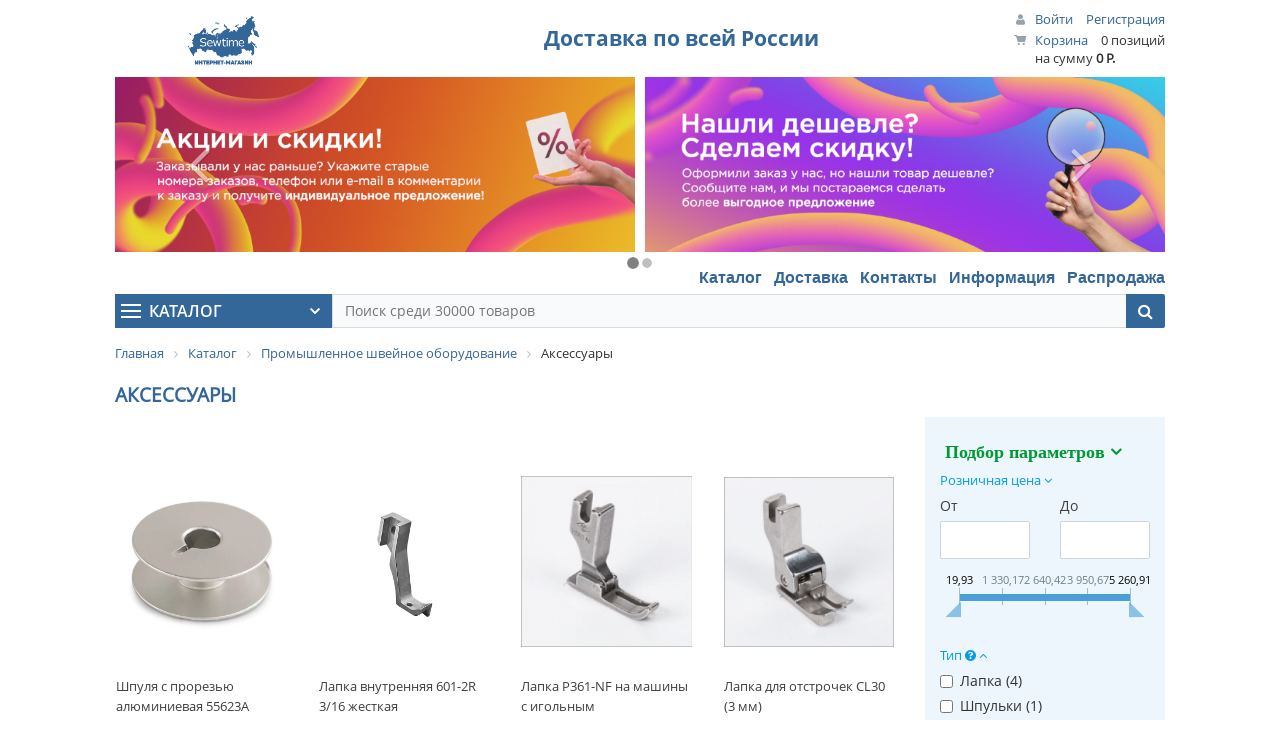

--- FILE ---
content_type: text/html; charset=utf-8
request_url: http://www.sewtime.ru/catalog/industrial_sewing_equipment/accessories/
body_size: 27965
content:
<!DOCTYPE html>
<html xml:lang="ru" lang="ru">
<head>

	<title>Аксессуары купить по хорошей цене в Sewtime</title>
	<meta http-equiv="X-UA-Compatible" content="IE=edge" />
	<meta name="viewport" content="user-scalable=no, initial-scale=1.0, maximum-scale=1.0, width=device-width">


	<link rel="icon" href="/favicon.ico" type="image/x-icon" />
	<link rel="shortcut icon" href="/favicon.ico" type="image/x-icon" />

	<link rel="apple-touch-icon" sizes="194x194" href="/apple-touch-icon.png" type="image/png" />

	<meta name="SKYPE_TOOLBAR" content="SKYPE_TOOLBAR_PARSER_COMPATIBLE" />
	<meta name="theme-color" content="#336699">
	<meta http-equiv="Content-Type" content="text/html; charset=utf-8" />
<meta name="robots" content="index, follow" />
<meta name="keywords" content="Аксессуары, купить, цена, доставка, самовывоз, пункт выдачи, характеристики, описание, сравнение" />
<meta name="description" content="Аксессуары: купить по хорошим ценам с доставкой России на дом или в пункт самовывоза. Подробные описания, фотографии, характеристики, сравнения. Помощь в выборе и консультация." />
<script data-skip-moving="true">(function(w, d, n) {var cl = "bx-core";var ht = d.documentElement;var htc = ht ? ht.className : undefined;if (htc === undefined || htc.indexOf(cl) !== -1){return;}var ua = n.userAgent;if (/(iPad;)|(iPhone;)/i.test(ua)){cl += " bx-ios";}else if (/Windows/i.test(ua)){cl += ' bx-win';}else if (/Macintosh/i.test(ua)){cl += " bx-mac";}else if (/Linux/i.test(ua) && !/Android/i.test(ua)){cl += " bx-linux";}else if (/Android/i.test(ua)){cl += " bx-android";}cl += (/(ipad|iphone|android|mobile|touch)/i.test(ua) ? " bx-touch" : " bx-no-touch");cl += w.devicePixelRatio && w.devicePixelRatio >= 2? " bx-retina": " bx-no-retina";if (/AppleWebKit/.test(ua)){cl += " bx-chrome";}else if (/Opera/.test(ua)){cl += " bx-opera";}else if (/Firefox/.test(ua)){cl += " bx-firefox";}ht.className = htc ? htc + " " + cl : cl;})(window, document, navigator);</script>


<link href="/bitrix/js/ui/bootstrap4/css/bootstrap.min.css?1705668079146519" type="text/css"  rel="stylesheet" />
<link href="/bitrix/css/main/bootstrap.min.css?1705668007121326" type="text/css"  rel="stylesheet" />
<link href="/bitrix/css/main/font-awesome.min.css?170566800723748" type="text/css"  rel="stylesheet" />
<link href="/bitrix/js/ui/design-tokens/dist/ui.design-tokens.min.css?171887383123463" type="text/css"  rel="stylesheet" />
<link href="/bitrix/js/ui/fonts/opensans/ui.font.opensans.min.css?17056680782320" type="text/css"  rel="stylesheet" />
<link href="/bitrix/js/main/popup/dist/main.popup.bundle.min.css?173364665826589" type="text/css"  rel="stylesheet" />
<link href="/bitrix/css/main/themes/blue/style.min.css?1705668007331" type="text/css"  rel="stylesheet" />
<link href="/bitrix/cache/css/s1/adaptive/page_ce2284b04a646835166b16bc8347a77a/page_ce2284b04a646835166b16bc8347a77a_v1.css?174806985561292" type="text/css"  rel="stylesheet" />
<link href="/bitrix/cache/css/s1/adaptive/template_a5736bc3703f8f13f026db50800f35fb/template_a5736bc3703f8f13f026db50800f35fb_v1.css?174806942238710" type="text/css"  data-template-style="true" rel="stylesheet" />
<link href="/bitrix/themes/.default/banner.min.css?17056680073829" type="text/css"  data-template-style="true"  rel="stylesheet" />




<script type="extension/settings" data-extension="currency.currency-core">{"region":"ru"}</script>



</head>
<body class="bx-background-image bx-theme-blue" >

<div id="panel"></div>

<div class="bx-wrapper" id="bx_eshop_wrap">
	<header class="bx-header">
		<div class="bx-header-section container">
			<!--region bx-header-->
			<div class="row pt-0 pt-md-3 mb-3 align-items-center header-layout" style="position: relative;">
				<div class="d-block d-md-none bx-menu-button-mobile" data-role='bx-menu-button-mobile-position'></div>
				<div class="col-12 col-md-auto bx-header-logo">
					<a class="bx-logo-block d-none d-md-block" href="/">
						<img style="height: 70px; margin: 3px 0 0 0;" src="/include/new_logo.png" srcset="/include/new_logo_retina.png">					</a>
					<a class="bx-logo-block d-block d-md-none text-center" href="/">
						<img src="/include/new_logo_mobile.png"  srcset="/include/new_logo_mobile_retina.png" />					</a>
				</div>

				<div class="col-auto d-none d-md-block bx-header-personal">
					<div id="bx_basketFKauiI" class="bx-basket bx-opener"><!--'start_frame_cache_bx_basketFKauiI'--><div class="basket-line">
	<div class="mb-1 basket-line-block">
					<a class="basket-line-block-icon-profile" href="/login/?login=yes&backurl=%2Fcatalog%2Findustrial_sewing_equipment%2Faccessories%2F">Войти</a>
							<a style="margin-right: 0;" href="/login/?register=yes&backurl=%2Fcatalog%2Findustrial_sewing_equipment%2Faccessories%2F">Регистрация</a>
							</div>

	<div class="basket-line-block">
					<a class="basket-line-block-icon-cart" href="/personal/basket.php">Корзина</a>
			0 позиций					<br />
					<span>
						на сумму <strong>0 Р.</strong>
					</span>
						</div>
</div><!--'end_frame_cache_bx_basketFKauiI'--></div>
				</div>

				<div class="col bx-header-contact">
					<div class="d-flex align-items-center justify-content-between justify-content-md-center flex-column flex-sm-row flex-md-column flex-lg-row">
						<div class="p-lg-3 p-1">
							<div class="bx-header-phone-block">
								<div class="bx-header-phone-number">
									<!--<a target="_blank" title="Тел.: 8 (495) 988-91-82" href="tel:+74959889182">8 (495) 988-91-82</a>-->								</div>
							</div>
						</div>
						<div class="p-lg-3 p-1 d-none d-md-block">
							<div class="bx-header-delivery-block">
								<div class="bx-header-delivery-text">
									<a href="/about/delivery/" title="Доставка и оплата">Доставка по всей России</a>								</div>
							</div>
						</div>

					</div>
				</div>
			</div>
			<!--endregion-->
			<!--region advertising.banner -->
				<div class="row mb-4 d-none d-md-block">
					<div class="col">


<!--'start_frame_cache_y0XwfU'-->

<div id="carousel-1RrCS" class="carousel slide" data-interval="15000" data-wrap="true" data-pause="true" data-keyboard="true" data-ride="carousel">
	<style>
				.carousel .carousel-control{z-index:4}
		.carousel-control .icon-prev:before{content: '';}
		.carousel-control .icon-next:before{content: '';}
		.carousel-control .icon-prev{margin-top: -30px;}
		.carousel-control .icon-next{margin-top: -30px;}
		.carousel-control.right{background-image:none}
		.carousel-control.left{background-image:none}
	</style>
			<!-- Indicators -->
		<ol class="carousel-indicators">
							<li data-target="#carousel-1RrCS" data-slide-to="0" class="active"></li>
					<li data-target="#carousel-1RrCS" data-slide-to="1" ></li>
				</ol>
	
	<!-- Wrapper for slides -->
	<div class="carousel-inner" role="listbox">
			<div class="item active">
			
			<a href="/news/" title="" target="" style="display:block;">
		<img src="/upload/rk/6e5/uce8a6x8jemhojv8lw4mnavkoke41vo3/red_violet.jpg" class="center-block img-responsive">
			</a>
			</div>
			<div class="item ">
			
			<a href="/about/delivery/" title="" target="" style="display:block;">
		<img src="/upload/rk/252/nhv8u93u418jz9asdcvw823c7189zq33/blue_green.jpg" class="center-block img-responsive">
			</a>
			</div>
		</div>

			<!-- Controls  -->
		<a href="#carousel-1RrCS" class="left carousel-control" data-slide="prev">
		<span class="icon-prev fa-stack fa-lg">
			<i class="fa fa-angle-left fa-stack-2x"></i>
		</span>
		</a>
		<a href="#carousel-1RrCS" class="right carousel-control" data-slide="next">
		<span class="icon-next fa-stack fa-lg">
			<i class="fa fa-angle-right fa-stack-2x"></i>
		</span>
		</a>
	
	</div>

<!--'end_frame_cache_y0XwfU'-->
					</div>
				</div>
			<!--endregion-->

			<!--region menu-->
			<div class="row mb-2" id="right-menu">
				<div class="col">
					

<ul class="right-menu">

			<li><a title="Каталог" href="/catalog/" class="selected">Каталог</a></li>
		
			<li><a title="Доставка" href="/about/delivery/">Доставка</a></li>
		
			<li><a title="Контакты" href="/about/contacts/">Контакты</a></li>
		
			<li><a title="Информация" href="/about/">Информация</a></li>
		
			<li><a title="Распродажа" href="/sale/">Распродажа</a></li>
		

</ul>

				</div>
			</div>
			<!--endregion-->

			<!--region search.title -->
				<div class="row mb-4 sticky-menu">
					<div class="col">
<div class="sandwich-main">
<b class="sandwich"></b>
<b class="sandwich-title">Каталог</b>
<b class="bx-nav-angle-bottom sandwich-angle"></b>
</div>
						<div id="search" class="bx-searchtitle">
	<form action="/search/">
		<div class="bx-input-group">
			<input id="title-search-input" type="text" name="q" value="" placeholder="Поиск среди 30000 товаров" autocomplete="off" class="bx-form-control"/>
			<span class="bx-input-group-btn">
				<button class="btn btn-default" type="submit" name="s"><i class="fa fa-search"></i></button>
			</span>
		</div>
	</form>
</div>
					</div>
				</div>
			<!--endregion-->

			<!--region menu-->
			<div class="row mb-4 d-none d-md-block">
				<div class="col">
					
<div class="bx-top-nav bx-blue sandwich-content" id="catalog_menu_XEVOpk">
	<nav class="bx-top-nav-container" id="cont_catalog_menu_XEVOpk">
		<ul class="bx-nav-list-1-lvl" id="ul_catalog_menu_XEVOpk">
					<li
				class="bx-nav-1-lvl bx-nav-list-2-col bx-nav-parent"
				onmouseover="BX.CatalogMenu.itemOver(this);"
				onmouseout="BX.CatalogMenu.itemOut(this)"
									data-role="bx-menu-item"
					onclick="if (BX.hasClass(document.documentElement, 'bx-touch')) obj_catalog_menu_XEVOpk.clickInMobile(this, event);"
							>
				<a
					class="bx-nav-1-lvl-link"
					href="/catalog/sewing_accessories/"
											onmouseover="window.obj_catalog_menu_XEVOpk && obj_catalog_menu_XEVOpk.changeSectionPicure(this, '3739639214');"
									>
					<span class="bx-nav-1-lvl-link-text">
						Швейные аксессуары						 <i class="bx-nav-angle-bottom"></i>					</span>
				</a>
									<span class="bx-nav-parent-arrow" onclick="obj_catalog_menu_XEVOpk.toggleInMobile(this)"><i class="bx-nav-angle-bottom"></i></span> <!-- for mobile -->
					<div class="bx-nav-2-lvl-container">
													<ul class="bx-nav-list-2-lvl">
							  <!-- second level-->
								<li class="bx-nav-2-lvl">
									<a class="bx-nav-2-lvl-link"
										href="/catalog/sewing_accessories/sewing_feet/"
																					onmouseover="window.obj_catalog_menu_XEVOpk && obj_catalog_menu_XEVOpk.changeSectionPicure(this, '3955188171');"
																				data-picture="/upload/resize_cache/iblock/266/240_80_1/sewing_feet.jpg"
																			>
										<span class="bx-nav-2-lvl-link-text">Лапки, улитки и приспособления</span>
									</a>
																</li>
							  <!-- second level-->
								<li class="bx-nav-2-lvl">
									<a class="bx-nav-2-lvl-link"
										href="/catalog/sewing_accessories/sewing_machines_needles/"
																					onmouseover="window.obj_catalog_menu_XEVOpk && obj_catalog_menu_XEVOpk.changeSectionPicure(this, '4135038640');"
																				data-picture="/upload/resize_cache/iblock/660/240_80_1/sewing_machines_needles.jpg"
																			>
										<span class="bx-nav-2-lvl-link-text">Иглы для швейных машин и оверлоков</span>
									</a>
																</li>
							  <!-- second level-->
								<li class="bx-nav-2-lvl">
									<a class="bx-nav-2-lvl-link"
										href="/catalog/sewing_accessories/threads/"
																					onmouseover="window.obj_catalog_menu_XEVOpk && obj_catalog_menu_XEVOpk.changeSectionPicure(this, '2328082158');"
																				data-picture="/upload/resize_cache/iblock/9e0/240_80_1/threads.jpg"
																			>
										<span class="bx-nav-2-lvl-link-text">Нитки</span>
									</a>
																</li>
							  <!-- second level-->
								<li class="bx-nav-2-lvl">
									<a class="bx-nav-2-lvl-link"
										href="/catalog/sewing_accessories/accessories_and_supplies/"
																					onmouseover="window.obj_catalog_menu_XEVOpk && obj_catalog_menu_XEVOpk.changeSectionPicure(this, '3943308182');"
																				data-picture="/upload/resize_cache/iblock/87e/240_80_1/accessories_and_supplies.jpg"
																			>
										<span class="bx-nav-2-lvl-link-text">Аксессуары и дополнения</span>
									</a>
																</li>
							  <!-- second level-->
								<li class="bx-nav-2-lvl">
									<a class="bx-nav-2-lvl-link"
										href="/catalog/sewing_accessories/embroidery_kits/"
																					onmouseover="window.obj_catalog_menu_XEVOpk && obj_catalog_menu_XEVOpk.changeSectionPicure(this, '2587412208');"
																				data-picture="/upload/resize_cache/iblock/a76/240_80_1/embroidery_kits.jpg"
																			>
										<span class="bx-nav-2-lvl-link-text">Наборы для вышивания</span>
									</a>
																</li>
														</ul>
																			<div class="bx-nav-list-2-lvl bx-nav-catinfo dbg" data-role="desc-img-block">
								<a class="bx-nav-2-lvl-link-image" href="/catalog/sewing_accessories/">
									<img src="/upload/resize_cache/iblock/266/240_80_1/sewing_feet.jpg" alt="">
								</a>
								<p>Иглы для бытовых швейных и вышивальных машин, оверлоков и распошивальных машин.</p>
							</div>
											</div>
							</li>
					<li
				class="bx-nav-1-lvl bx-nav-list-2-col bx-nav-parent"
				onmouseover="BX.CatalogMenu.itemOver(this);"
				onmouseout="BX.CatalogMenu.itemOut(this)"
									data-role="bx-menu-item"
					onclick="if (BX.hasClass(document.documentElement, 'bx-touch')) obj_catalog_menu_XEVOpk.clickInMobile(this, event);"
							>
				<a
					class="bx-nav-1-lvl-link"
					href="/catalog/industrial_sewing_equipment/"
											onmouseover="window.obj_catalog_menu_XEVOpk && obj_catalog_menu_XEVOpk.changeSectionPicure(this, '537999122');"
									>
					<span class="bx-nav-1-lvl-link-text">
						Промышленное швейное оборудование						 <i class="bx-nav-angle-bottom"></i>					</span>
				</a>
									<span class="bx-nav-parent-arrow" onclick="obj_catalog_menu_XEVOpk.toggleInMobile(this)"><i class="bx-nav-angle-bottom"></i></span> <!-- for mobile -->
					<div class="bx-nav-2-lvl-container">
													<ul class="bx-nav-list-2-lvl">
							  <!-- second level-->
								<li class="bx-nav-2-lvl">
									<a class="bx-nav-2-lvl-link"
										href="/catalog/industrial_sewing_equipment/ism_needles/"
																					onmouseover="window.obj_catalog_menu_XEVOpk && obj_catalog_menu_XEVOpk.changeSectionPicure(this, '867706969');"
																				data-picture="/upload/resize_cache/iblock/9c9/240_80_1/ism_needles.jpg"
																			>
										<span class="bx-nav-2-lvl-link-text">Иглы для промышленной техники</span>
									</a>
																</li>
							  <!-- second level-->
								<li class="bx-nav-2-lvl">
									<a class="bx-nav-2-lvl-link"
										href="/catalog/industrial_sewing_equipment/accessories/"
																					onmouseover="window.obj_catalog_menu_XEVOpk && obj_catalog_menu_XEVOpk.changeSectionPicure(this, '2764168427');"
																				data-picture="/upload/resize_cache/iblock/dbd/240_80_1/accessories.jpg"
										class="bx-active"									>
										<span class="bx-nav-2-lvl-link-text">Аксессуары</span>
									</a>
																</li>
														</ul>
																			<div class="bx-nav-list-2-lvl bx-nav-catinfo dbg" data-role="desc-img-block">
								<a class="bx-nav-2-lvl-link-image" href="/catalog/industrial_sewing_equipment/">
									<img src="/upload/resize_cache/iblock/9c9/240_80_1/ism_needles.jpg" alt="">
								</a>
								<p></p>
							</div>
											</div>
							</li>
				</ul>
	</nav>
</div>

				</div>
			</div>
			<!--endregion-->

			<!--region advertising.banner -->
				<div class="row mb-4 mt-2 d-md-none">
					<div class="col">


<!--'start_frame_cache_2DJmFo'-->

<div id="carousel-aicXL" class="carousel slide" data-interval="15000" data-wrap="true" data-pause="true" data-keyboard="true" data-ride="carousel">
	<style>
				.carousel .carousel-control{z-index:4}
		.carousel-control .icon-prev:before{content: '';}
		.carousel-control .icon-next:before{content: '';}
		.carousel-control .icon-prev{margin-top: -30px;}
		.carousel-control .icon-next{margin-top: -30px;}
		.carousel-control.right{background-image:none}
		.carousel-control.left{background-image:none}
	</style>
			<!-- Indicators -->
		<ol class="carousel-indicators">
							<li data-target="#carousel-aicXL" data-slide-to="0" class="active"></li>
					<li data-target="#carousel-aicXL" data-slide-to="1" ></li>
					<li data-target="#carousel-aicXL" data-slide-to="2" ></li>
					<li data-target="#carousel-aicXL" data-slide-to="3" ></li>
				</ol>
	
	<!-- Wrapper for slides -->
	<div class="carousel-inner" role="listbox">
			<div class="item active">
			
			<a href="/about/delivery/" title="" target="" style="display:block;">
		<img src="/upload/rk/6cc/zjcvb5xyhpiculynk69stj42o40hz2ig/how_to.jpg" class="center-block img-responsive">
			</a>
			</div>
			<div class="item ">
			
			<a href="/about/delivery/" title="" target="" style="display:block;">
		<img src="/upload/rk/6f4/qif0t1rf2e2lx8tp7vl4w19jv3am8wzi/delivery.jpg" class="center-block img-responsive">
			</a>
			</div>
			<div class="item ">
			
			<a href="/news/" title="" target="" style="display:block;">
		<img src="/upload/rk/edd/zc6odfdqw1839kqd9ajq0myqiatzio3f/for_customers.jpg" class="center-block img-responsive">
			</a>
			</div>
			<div class="item ">
			
		<img src="/upload/rk/881/2yzer96kmpstpbntokdtfqr522dsd14w/discont_offer.jpg" class="center-block img-responsive">
			</div>
		</div>

			<!-- Controls  -->
		<a href="#carousel-aicXL" class="left carousel-control" data-slide="prev">
		<span class="icon-prev fa-stack fa-lg">
			<i class="fa fa-angle-left fa-stack-2x"></i>
		</span>
		</a>
		<a href="#carousel-aicXL" class="right carousel-control" data-slide="next">
		<span class="icon-next fa-stack fa-lg">
			<i class="fa fa-angle-right fa-stack-2x"></i>
		</span>
		</a>
	
	</div>

<!--'end_frame_cache_2DJmFo'-->
					</div>
				</div>
			<!--endregion-->


			<!--region breadcrumb-->
							<div class="row mb-4">
					<div class="col" id="navigation">
						<div class="bx-breadcrumb" itemprop="http://schema.org/breadcrumb" itemscope itemtype="http://schema.org/BreadcrumbList">
			<div class="bx-breadcrumb-item" id="bx_breadcrumb_0" itemprop="itemListElement" itemscope itemtype="http://schema.org/ListItem">
				<a class="bx-breadcrumb-item-link" href="/" title="Главная" itemprop="item">
					<span class="bx-breadcrumb-item-text" itemprop="name">Главная</span>
				</a>
				<meta itemprop="position" content="1" />
			</div><i class="bx-breadcrumb-item-angle fa fa-angle-right"></i>
			<div class="bx-breadcrumb-item" id="bx_breadcrumb_1" itemprop="itemListElement" itemscope itemtype="http://schema.org/ListItem">
				<a class="bx-breadcrumb-item-link" href="/catalog/" title="Каталог" itemprop="item">
					<span class="bx-breadcrumb-item-text" itemprop="name">Каталог</span>
				</a>
				<meta itemprop="position" content="2" />
			</div><i class="bx-breadcrumb-item-angle fa fa-angle-right"></i>
			<div class="bx-breadcrumb-item" id="bx_breadcrumb_2" itemprop="itemListElement" itemscope itemtype="http://schema.org/ListItem">
				<a class="bx-breadcrumb-item-link" href="/catalog/industrial_sewing_equipment/" title="Промышленное швейное оборудование" itemprop="item">
					<span class="bx-breadcrumb-item-text" itemprop="name">Промышленное швейное оборудование</span>
				</a>
				<meta itemprop="position" content="3" />
			</div><i class="bx-breadcrumb-item-angle fa fa-angle-right"></i>
			<div class="bx-breadcrumb-item">
				<span class="bx-breadcrumb-item-text">Аксессуары</span>
			</div></div>					</div>
				</div>
							<h1 id="pagetitle">Аксессуары</h1>
			<!--endregion-->
		</div>
	</header>

	<div class="workarea">
		<div class="container bx-content-section">
			<div class="row">
							<div class="bx-content col"><div class="row">
	<div class="col-md-3 col-sm-4 col-sm-push-8 col-md-push-9">
					<div class="bx-sidebar-block">
				<div class="bx-filter bx-blue ">
	<div class="bx-filter-section container-fluid">
		<div class="row"><div class="col-lg-12 bx-filter-title">Подбор параметров</div></div>
		<form name="arrFilter_form" action="" method="get" class="smartfilter">
			<div class="row">
										<div class="col-lg-12 bx-filter-parameters-box bx-active">
							<span class="bx-filter-container-modef"></span>
							<div class="bx-filter-parameters-box-title" onclick="smartFilter.hideFilterProps(this)"><span>Розничная цена <i data-role="prop_angle" class="fa fa-angle-down"></i></span></div>
							<div class="bx-filter-block" data-role="bx_filter_block">
								<div class="row bx-filter-parameters-box-container">
									<div class="col-xs-6 bx-filter-parameters-box-container-block bx-left">
										<i class="bx-ft-sub">От</i>
										<div class="bx-filter-input-container">
											<input
												class="min-price"
												type="text"
												name="arrFilter_P3_MIN"
												id="arrFilter_P3_MIN"
												value=""
												size="5"
												onkeyup="smartFilter.keyup(this)"
											/>
										</div>
									</div>
									<div class="col-xs-6 bx-filter-parameters-box-container-block bx-right">
										<i class="bx-ft-sub">До</i>
										<div class="bx-filter-input-container">
											<input
												class="max-price"
												type="text"
												name="arrFilter_P3_MAX"
												id="arrFilter_P3_MAX"
												value=""
												size="5"
												onkeyup="smartFilter.keyup(this)"
											/>
										</div>
									</div>

									<div class="col-xs-10 col-xs-offset-1 bx-ui-slider-track-container">
										<div class="bx-ui-slider-track" id="drag_track_eccbc87e4b5ce2fe28308fd9f2a7baf3">
																						<div class="bx-ui-slider-part p1"><span>19,93</span></div>
																						<div class="bx-ui-slider-part p2"><span>1 330,17</span></div>
																						<div class="bx-ui-slider-part p3"><span>2 640,42</span></div>
																						<div class="bx-ui-slider-part p4"><span>3 950,67</span></div>
																						<div class="bx-ui-slider-part p5"><span>5 260,91</span></div>
											
											<div class="bx-ui-slider-pricebar-vd" style="left: 0;right: 0;" id="colorUnavailableActive_eccbc87e4b5ce2fe28308fd9f2a7baf3"></div>
											<div class="bx-ui-slider-pricebar-vn" style="left: 0;right: 0;" id="colorAvailableInactive_eccbc87e4b5ce2fe28308fd9f2a7baf3"></div>
											<div class="bx-ui-slider-pricebar-v"  style="left: 0;right: 0;" id="colorAvailableActive_eccbc87e4b5ce2fe28308fd9f2a7baf3"></div>
											<div class="bx-ui-slider-range" id="drag_tracker_eccbc87e4b5ce2fe28308fd9f2a7baf3"  style="left: 0%; right: 0%;">
												<a class="bx-ui-slider-handle left"  style="left:0;" href="javascript:void(0)" id="left_slider_eccbc87e4b5ce2fe28308fd9f2a7baf3"></a>
												<a class="bx-ui-slider-handle right" style="right:0;" href="javascript:void(0)" id="right_slider_eccbc87e4b5ce2fe28308fd9f2a7baf3"></a>
											</div>
										</div>
									</div>
								</div>
							</div>
						</div>
																						<div class="col-lg-12 bx-filter-parameters-box bx-active">
						<span class="bx-filter-container-modef"></span>
						<div class="bx-filter-parameters-box-title" onclick="smartFilter.hideFilterProps(this)">
							<span class="bx-filter-parameters-box-hint">Тип																	<i id="item_title_hint_1550" class="fa fa-question-circle"></i>
																									<i data-role="prop_angle" class="fa fa-angle-up"></i>
							</span>
						</div>

						<div class="bx-filter-block" data-role="bx_filter_block">
							<div class="row bx-filter-parameters-box-container">
																<div class="col-xs-12">
																					<div class="checkbox">
												<label data-role="label_arrFilter_1550_4133369158" class="bx-filter-param-label " for="arrFilter_1550_4133369158">
													<span class="bx-filter-input-checkbox">
														<input
															type="checkbox"
															value="Y"
															name="arrFilter_1550_4133369158"
															id="arrFilter_1550_4133369158"
																														onclick="smartFilter.click(this)"
														/>
														<span class="bx-filter-param-text" title="Лапка">Лапка&nbsp;(<span data-role="count_arrFilter_1550_4133369158">4</span>)</span>
													</span>
												</label>
											</div>
																					<div class="checkbox">
												<label data-role="label_arrFilter_1550_1611941058" class="bx-filter-param-label " for="arrFilter_1550_1611941058">
													<span class="bx-filter-input-checkbox">
														<input
															type="checkbox"
															value="Y"
															name="arrFilter_1550_1611941058"
															id="arrFilter_1550_1611941058"
																														onclick="smartFilter.click(this)"
														/>
														<span class="bx-filter-param-text" title="Шпульки">Шпульки&nbsp;(<span data-role="count_arrFilter_1550_1611941058">1</span>)</span>
													</span>
												</label>
											</div>
																			</div>
														</div>
							<div style="clear: both"></div>
						</div>
					</div>
									<div class="col-lg-12 bx-filter-parameters-box bx-active">
						<span class="bx-filter-container-modef"></span>
						<div class="bx-filter-parameters-box-title" onclick="smartFilter.hideFilterProps(this)">
							<span class="bx-filter-parameters-box-hint">Назначение																<i data-role="prop_angle" class="fa fa-angle-up"></i>
							</span>
						</div>

						<div class="bx-filter-block" data-role="bx_filter_block">
							<div class="row bx-filter-parameters-box-container">
																<div class="col-xs-12">
																					<div class="checkbox">
												<label data-role="label_arrFilter_925_2886764963" class="bx-filter-param-label " for="arrFilter_925_2886764963">
													<span class="bx-filter-input-checkbox">
														<input
															type="checkbox"
															value="Y"
															name="arrFilter_925_2886764963"
															id="arrFilter_925_2886764963"
																														onclick="smartFilter.click(this)"
														/>
														<span class="bx-filter-param-text" title="Лапка двойного продвижения для отстрочки">Лапка двойного продвижения для отстрочки&nbsp;(<span data-role="count_arrFilter_925_2886764963">1</span>)</span>
													</span>
												</label>
											</div>
																					<div class="checkbox">
												<label data-role="label_arrFilter_925_2704206621" class="bx-filter-param-label " for="arrFilter_925_2704206621">
													<span class="bx-filter-input-checkbox">
														<input
															type="checkbox"
															value="Y"
															name="arrFilter_925_2704206621"
															id="arrFilter_925_2704206621"
																														onclick="smartFilter.click(this)"
														/>
														<span class="bx-filter-param-text" title="Лапка для молнии ">Лапка для молнии &nbsp;(<span data-role="count_arrFilter_925_2704206621">1</span>)</span>
													</span>
												</label>
											</div>
																					<div class="checkbox">
												<label data-role="label_arrFilter_925_3494721811" class="bx-filter-param-label " for="arrFilter_925_3494721811">
													<span class="bx-filter-input-checkbox">
														<input
															type="checkbox"
															value="Y"
															name="arrFilter_925_3494721811"
															id="arrFilter_925_3494721811"
																														onclick="smartFilter.click(this)"
														/>
														<span class="bx-filter-param-text" title="Лапка для отстрочек ">Лапка для отстрочек &nbsp;(<span data-role="count_arrFilter_925_3494721811">1</span>)</span>
													</span>
												</label>
											</div>
																					<div class="checkbox">
												<label data-role="label_arrFilter_925_2684851833" class="bx-filter-param-label " for="arrFilter_925_2684851833">
													<span class="bx-filter-input-checkbox">
														<input
															type="checkbox"
															value="Y"
															name="arrFilter_925_2684851833"
															id="arrFilter_925_2684851833"
																														onclick="smartFilter.click(this)"
														/>
														<span class="bx-filter-param-text" title="Лапка рубильник">Лапка рубильник&nbsp;(<span data-role="count_arrFilter_925_2684851833">1</span>)</span>
													</span>
												</label>
											</div>
																					<div class="checkbox">
												<label data-role="label_arrFilter_925_1859112176" class="bx-filter-param-label " for="arrFilter_925_1859112176">
													<span class="bx-filter-input-checkbox">
														<input
															type="checkbox"
															value="Y"
															name="arrFilter_925_1859112176"
															id="arrFilter_925_1859112176"
																														onclick="smartFilter.click(this)"
														/>
														<span class="bx-filter-param-text" title="Шпулька">Шпулька&nbsp;(<span data-role="count_arrFilter_925_1859112176">1</span>)</span>
													</span>
												</label>
											</div>
																			</div>
														</div>
							<div style="clear: both"></div>
						</div>
					</div>
									<div class="col-lg-12 bx-filter-parameters-box bx-active">
						<span class="bx-filter-container-modef"></span>
						<div class="bx-filter-parameters-box-title" onclick="smartFilter.hideFilterProps(this)">
							<span class="bx-filter-parameters-box-hint">Доступность																	<i id="item_title_hint_1409" class="fa fa-question-circle"></i>
																									<i data-role="prop_angle" class="fa fa-angle-up"></i>
							</span>
						</div>

						<div class="bx-filter-block" data-role="bx_filter_block">
							<div class="row bx-filter-parameters-box-container">
																<div class="col-xs-12">
																					<div class="checkbox">
												<label data-role="label_arrFilter_1409_2771445956" class="bx-filter-param-label " for="arrFilter_1409_2771445956">
													<span class="bx-filter-input-checkbox">
														<input
															type="checkbox"
															value="Y"
															name="arrFilter_1409_2771445956"
															id="arrFilter_1409_2771445956"
																														onclick="smartFilter.click(this)"
														/>
														<span class="bx-filter-param-text" title="да">да&nbsp;(<span data-role="count_arrFilter_1409_2771445956">5</span>)</span>
													</span>
												</label>
											</div>
																			</div>
														</div>
							<div style="clear: both"></div>
						</div>
					</div>
							</div><!--//row-->
			<div class="row">
				<div class="col-xs-12 bx-filter-button-box">
					<div class="bx-filter-block">
						<div class="bx-filter-parameters-box-container">
							<input
								class="btn btn-themes"
								type="submit"
								id="set_filter"
								name="set_filter"
								value="Показать"
							/>
							<input
								class="btn btn-link"
								type="submit"
								id="del_filter"
								name="del_filter"
								value="Сбросить"
							/>
							<div class="bx-filter-popup-result left" id="modef" style="display:none" style="display: inline-block;">
								Выбрано: <span id="modef_num">0</span>								<span class="arrow"></span>
								<br/>
								<a href="/catalog/industrial_sewing_equipment/accessories/filter/clear/apply/" target="">Показать</a>
							</div>
						</div>
					</div>
				</div>
			</div>
			<div class="clb"></div>
		</form>
	</div>
</div>
			</div>
							<div class="hidden-xs">
				<div class="bx-sidebar-block">
	<div id="contacts_for_sidebar">
	 <!--'start_frame_cache_ALOAcH'--><div>
</div><!--'end_frame_cache_ALOAcH'--></div><!--<div class="left-column-sale-block">
	<div class="sale">
 <a title="Распродажа" href="/sale/">Распродажа</a>
	</div>
</div>
 <br>
-->
<div class="news-line">
	</div>

</div>


			</div>
			</div>
<div class="col-md-9 col-sm-8 col-sm-pull-4 col-md-pull-3">
	<div class="row">
		<div class="col-xs-12">
					</div>
		<div class="col-xs-12">
			
<div class="bx_catalog_tile"></div>
<div class="catalog-section bx-blue" data-entity="container-1">
			<!-- items-container -->
					<div class="row product-item-list-col-4" data-entity="items-row">
										<div class="col-xs-12 product-item-small-card">
							<div class="row">
																	<div class="col-xs-6 col-md-3">
											<div class="product-item-container"
		id="bx_3966226736_323112_7e1b8e3524755c391129a9d7e6f2d206" data-entity="item">
		
<div class="product-item">
		<a class="product-item-image-wrapper" href="/catalog/industrial_sewing_equipment/accessories/bobbin_55623a/" title="Шпуля с прорезью алюминиевая 55623A"
			data-entity="image-wrapper">
			<span class="product-item-image-slider-slide-container slide" id="bx_3966226736_323112_7e1b8e3524755c391129a9d7e6f2d206_pict_slider"
			style="display: none;"			data-slider-interval="3000" data-slider-wrap="true">
					</span>
		<span class="product-item-image-original" id="bx_3966226736_323112_7e1b8e3524755c391129a9d7e6f2d206_pict"
			style="background-image: url('/upload/resize_cache/iblock/a0f/zeokgzajdsvxrjrt3fdlfcz1hjfa64xj/600_600_1/bobbin_55623a.png'); ">
		</span>
					<span class="product-item-image-alternative" id="bx_3966226736_323112_7e1b8e3524755c391129a9d7e6f2d206_secondpict"
				style="background-image: url('/upload/resize_cache/iblock/14a/wnu1rf5gvzcz06wcp3a6qycpgdnd0bnu/600_600_1/bobbin_55623a.png'); ">
			</span>
						<div class="product-item-label-ring product-item-label-small product-item-label-bottom product-item-label-right" id="bx_3966226736_323112_7e1b8e3524755c391129a9d7e6f2d206_dsc_perc"
				style="display: none;">
				<span>0%</span>
			</div>
					<div class="product-item-image-slider-control-container" id="bx_3966226736_323112_7e1b8e3524755c391129a9d7e6f2d206_pict_slider_indicator"
			style="display: none;">
					</div>
				</a>
		<div class="product-item-title">
				<a href="/catalog/industrial_sewing_equipment/accessories/bobbin_55623a/" title="Шпуля с прорезью алюминиевая 55623A">
				Шпуля с прорезью алюминиевая 55623A				</a>
			</div>
						<div class="product-item-info-container product-item-price-container" data-entity="price-block">
													<span class="product-item-price-old" id="bx_3966226736_323112_7e1b8e3524755c391129a9d7e6f2d206_price_old"
								style="display: none;">
								100 Р.							</span>&nbsp;
													<span class="product-item-price-current" id="bx_3966226736_323112_7e1b8e3524755c391129a9d7e6f2d206_price">
							100 Р.						</span>
					</div>
												<div class="product-item-info-container product-item-hidden" data-entity="quantity-block">
								<div class="product-item-amount">
									<div class="product-item-amount-field-container">
										<span class="product-item-amount-field-btn-minus no-select" id="bx_3966226736_323112_7e1b8e3524755c391129a9d7e6f2d206_quant_down"></span>
										<input class="product-item-amount-field" id="bx_3966226736_323112_7e1b8e3524755c391129a9d7e6f2d206_quantity" type="number"
											name="quantity"
											value="5">
										<span class="product-item-amount-field-btn-plus no-select" id="bx_3966226736_323112_7e1b8e3524755c391129a9d7e6f2d206_quant_up"></span>
										<span class="product-item-amount-description-container">
											<span id="bx_3966226736_323112_7e1b8e3524755c391129a9d7e6f2d206_quant_measure">шт</span>
											<span id="bx_3966226736_323112_7e1b8e3524755c391129a9d7e6f2d206_price_total"></span>
										</span>
									</div>
								</div>
							</div>
												<div class="product-item-info-container product-item-hidden" data-entity="buttons-block">
														<div class="product-item-button-container">
																		<a class="btn btn-link btn-sm"
										id="bx_3966226736_323112_7e1b8e3524755c391129a9d7e6f2d206_not_avail" href="javascript:void(0)" rel="nofollow"
										style="display: none;">
										Нет в наличии									</a>
									<div id="bx_3966226736_323112_7e1b8e3524755c391129a9d7e6f2d206_basket_actions" >
										<a onclick="ym(11392999, 'reachGoal', 'add2basket'); return true;" class="btn btn-default btn-sm" id="bx_3966226736_323112_7e1b8e3524755c391129a9d7e6f2d206_buy_link"
											href="javascript:void(0)" rel="nofollow">
											В корзину										</a>
									</div>
								</div>
													</div>
											<div id="bx_3966226736_323112_7e1b8e3524755c391129a9d7e6f2d206_sku_tree">
															<div class="product-item-info-container product-item-hidden" data-entity="sku-block">
									<div class="product-item-scu-container" data-entity="sku-line-block">
										Доступность										<div class="product-item-scu-block">
											<div class="product-item-scu-list">
												<ul class="product-item-scu-item-list">
																												<li class="product-item-scu-item-text-container" title="да"
																data-treevalue="1409_2459" data-onevalue="2459">
																<div class="product-item-scu-item-text-block">
																	<div class="product-item-scu-item-text">да</div>
																</div>
															</li>
																											</ul>
												<div style="clear: both;"></div>
											</div>
										</div>
									</div>
								</div>
														</div>
													<div class="product-item-info-container product-item-hidden" data-entity="props-block">
								<dl class="product-item-properties">
																			<span id="bx_3966226736_323112_7e1b8e3524755c391129a9d7e6f2d206_sku_prop" style="display: none;"></span>
																		</dl>
							</div>
							</div>			</div>
										</div>
																		<div class="col-xs-6 col-md-3">
											<div class="product-item-container"
		id="bx_3966226736_287936_362ce596257894d11ab5c1d73d13c755" data-entity="item">
		
<div class="product-item">
		<a class="product-item-image-wrapper" href="/catalog/industrial_sewing_equipment/accessories/601_2r_3_16/" title="Лапка внутренняя 601-2R 3/16 жесткая"
			data-entity="image-wrapper">
			<span class="product-item-image-slider-slide-container slide" id="bx_3966226736_287936_362ce596257894d11ab5c1d73d13c755_pict_slider"
			style="display: none;"			data-slider-interval="3000" data-slider-wrap="true">
					</span>
		<span class="product-item-image-original" id="bx_3966226736_287936_362ce596257894d11ab5c1d73d13c755_pict"
			style="background-image: url('/upload/resize_cache/iblock/1cc/600_600_1/601_2r_3_16.jpg'); ">
		</span>
					<span class="product-item-image-alternative" id="bx_3966226736_287936_362ce596257894d11ab5c1d73d13c755_secondpict"
				style="background-image: url('/upload/resize_cache/iblock/e71/600_600_1/601_2r_3_16.jpg'); ">
			</span>
						<div class="product-item-label-ring product-item-label-small product-item-label-bottom product-item-label-right" id="bx_3966226736_287936_362ce596257894d11ab5c1d73d13c755_dsc_perc"
				style="display: none;">
				<span>0%</span>
			</div>
					<div class="product-item-image-slider-control-container" id="bx_3966226736_287936_362ce596257894d11ab5c1d73d13c755_pict_slider_indicator"
			style="display: none;">
					</div>
				</a>
		<div class="product-item-title">
				<a href="/catalog/industrial_sewing_equipment/accessories/601_2r_3_16/" title="Лапка внутренняя 601-2R 3/16 жесткая">
				Лапка внутренняя 601-2R 3/16 жесткая				</a>
			</div>
						<div class="product-item-info-container product-item-price-container" data-entity="price-block">
													<span class="product-item-price-old" id="bx_3966226736_287936_362ce596257894d11ab5c1d73d13c755_price_old"
								style="display: none;">
								120 Р.							</span>&nbsp;
													<span class="product-item-price-current" id="bx_3966226736_287936_362ce596257894d11ab5c1d73d13c755_price">
							120 Р.						</span>
					</div>
												<div class="product-item-info-container product-item-hidden" data-entity="quantity-block">
								<div class="product-item-amount">
									<div class="product-item-amount-field-container">
										<span class="product-item-amount-field-btn-minus no-select" id="bx_3966226736_287936_362ce596257894d11ab5c1d73d13c755_quant_down"></span>
										<input class="product-item-amount-field" id="bx_3966226736_287936_362ce596257894d11ab5c1d73d13c755_quantity" type="number"
											name="quantity"
											value="1">
										<span class="product-item-amount-field-btn-plus no-select" id="bx_3966226736_287936_362ce596257894d11ab5c1d73d13c755_quant_up"></span>
										<span class="product-item-amount-description-container">
											<span id="bx_3966226736_287936_362ce596257894d11ab5c1d73d13c755_quant_measure">шт</span>
											<span id="bx_3966226736_287936_362ce596257894d11ab5c1d73d13c755_price_total"></span>
										</span>
									</div>
								</div>
							</div>
												<div class="product-item-info-container product-item-hidden" data-entity="buttons-block">
														<div class="product-item-button-container">
																		<a class="btn btn-link btn-sm"
										id="bx_3966226736_287936_362ce596257894d11ab5c1d73d13c755_not_avail" href="javascript:void(0)" rel="nofollow"
										style="display: none;">
										Нет в наличии									</a>
									<div id="bx_3966226736_287936_362ce596257894d11ab5c1d73d13c755_basket_actions" >
										<a onclick="ym(11392999, 'reachGoal', 'add2basket'); return true;" class="btn btn-default btn-sm" id="bx_3966226736_287936_362ce596257894d11ab5c1d73d13c755_buy_link"
											href="javascript:void(0)" rel="nofollow">
											В корзину										</a>
									</div>
								</div>
													</div>
											<div id="bx_3966226736_287936_362ce596257894d11ab5c1d73d13c755_sku_tree">
															<div class="product-item-info-container product-item-hidden" data-entity="sku-block">
									<div class="product-item-scu-container" data-entity="sku-line-block">
										Доступность										<div class="product-item-scu-block">
											<div class="product-item-scu-list">
												<ul class="product-item-scu-item-list">
																												<li class="product-item-scu-item-text-container" title="да"
																data-treevalue="1409_2459" data-onevalue="2459">
																<div class="product-item-scu-item-text-block">
																	<div class="product-item-scu-item-text">да</div>
																</div>
															</li>
																											</ul>
												<div style="clear: both;"></div>
											</div>
										</div>
									</div>
								</div>
														</div>
													<div class="product-item-info-container product-item-hidden" data-entity="props-block">
								<dl class="product-item-properties">
																			<span id="bx_3966226736_287936_362ce596257894d11ab5c1d73d13c755_sku_prop" style="display: none;"></span>
																		</dl>
							</div>
							</div>			</div>
										</div>
																		<div class="col-xs-6 col-md-3">
											<div class="product-item-container"
		id="bx_3966226736_287794_c80764dfaf26ca80162484593ec7c29b" data-entity="item">
		
<div class="product-item">
		<a class="product-item-image-wrapper" href="/catalog/industrial_sewing_equipment/accessories/p361_nf/" title="Лапка P361-NF на машины с игольным продвижением"
			data-entity="image-wrapper">
			<span class="product-item-image-slider-slide-container slide" id="bx_3966226736_287794_c80764dfaf26ca80162484593ec7c29b_pict_slider"
			style="display: none;"			data-slider-interval="3000" data-slider-wrap="true">
					</span>
		<span class="product-item-image-original" id="bx_3966226736_287794_c80764dfaf26ca80162484593ec7c29b_pict"
			style="background-image: url('/upload/iblock/ed5/p361_nf.jpeg'); ">
		</span>
					<span class="product-item-image-alternative" id="bx_3966226736_287794_c80764dfaf26ca80162484593ec7c29b_secondpict"
				style="background-image: url('/upload/iblock/aed/p361_nf.jpeg'); ">
			</span>
						<div class="product-item-label-ring product-item-label-small product-item-label-bottom product-item-label-right" id="bx_3966226736_287794_c80764dfaf26ca80162484593ec7c29b_dsc_perc"
				style="display: none;">
				<span>0%</span>
			</div>
					<div class="product-item-image-slider-control-container" id="bx_3966226736_287794_c80764dfaf26ca80162484593ec7c29b_pict_slider_indicator"
			style="display: none;">
					</div>
				</a>
		<div class="product-item-title">
				<a href="/catalog/industrial_sewing_equipment/accessories/p361_nf/" title="Лапка P361-NF на машины с игольным продвижением">
				Лапка P361-NF на машины с игольным продвижением				</a>
			</div>
						<div class="product-item-info-container product-item-price-container" data-entity="price-block">
													<span class="product-item-price-old" id="bx_3966226736_287794_c80764dfaf26ca80162484593ec7c29b_price_old"
								style="display: none;">
								177 Р.							</span>&nbsp;
													<span class="product-item-price-current" id="bx_3966226736_287794_c80764dfaf26ca80162484593ec7c29b_price">
							177 Р.						</span>
					</div>
												<div class="product-item-info-container product-item-hidden" data-entity="quantity-block">
								<div class="product-item-amount">
									<div class="product-item-amount-field-container">
										<span class="product-item-amount-field-btn-minus no-select" id="bx_3966226736_287794_c80764dfaf26ca80162484593ec7c29b_quant_down"></span>
										<input class="product-item-amount-field" id="bx_3966226736_287794_c80764dfaf26ca80162484593ec7c29b_quantity" type="number"
											name="quantity"
											value="1">
										<span class="product-item-amount-field-btn-plus no-select" id="bx_3966226736_287794_c80764dfaf26ca80162484593ec7c29b_quant_up"></span>
										<span class="product-item-amount-description-container">
											<span id="bx_3966226736_287794_c80764dfaf26ca80162484593ec7c29b_quant_measure">шт</span>
											<span id="bx_3966226736_287794_c80764dfaf26ca80162484593ec7c29b_price_total"></span>
										</span>
									</div>
								</div>
							</div>
												<div class="product-item-info-container product-item-hidden" data-entity="buttons-block">
														<div class="product-item-button-container">
																		<a class="btn btn-link btn-sm"
										id="bx_3966226736_287794_c80764dfaf26ca80162484593ec7c29b_not_avail" href="javascript:void(0)" rel="nofollow"
										style="display: none;">
										Нет в наличии									</a>
									<div id="bx_3966226736_287794_c80764dfaf26ca80162484593ec7c29b_basket_actions" >
										<a onclick="ym(11392999, 'reachGoal', 'add2basket'); return true;" class="btn btn-default btn-sm" id="bx_3966226736_287794_c80764dfaf26ca80162484593ec7c29b_buy_link"
											href="javascript:void(0)" rel="nofollow">
											В корзину										</a>
									</div>
								</div>
													</div>
											<div id="bx_3966226736_287794_c80764dfaf26ca80162484593ec7c29b_sku_tree">
															<div class="product-item-info-container product-item-hidden" data-entity="sku-block">
									<div class="product-item-scu-container" data-entity="sku-line-block">
										Доступность										<div class="product-item-scu-block">
											<div class="product-item-scu-list">
												<ul class="product-item-scu-item-list">
																												<li class="product-item-scu-item-text-container" title="да"
																data-treevalue="1409_2459" data-onevalue="2459">
																<div class="product-item-scu-item-text-block">
																	<div class="product-item-scu-item-text">да</div>
																</div>
															</li>
																											</ul>
												<div style="clear: both;"></div>
											</div>
										</div>
									</div>
								</div>
														</div>
													<div class="product-item-info-container product-item-hidden" data-entity="props-block">
								<dl class="product-item-properties">
																			<span id="bx_3966226736_287794_c80764dfaf26ca80162484593ec7c29b_sku_prop" style="display: none;"></span>
																		</dl>
							</div>
							</div>			</div>
										</div>
																		<div class="col-xs-6 col-md-3">
											<div class="product-item-container"
		id="bx_3966226736_284991_d0fb066f64e2309c4b241a491f76c62e" data-entity="item">
		
<div class="product-item">
		<a class="product-item-image-wrapper" href="/catalog/industrial_sewing_equipment/accessories/cl30_3/" title="Лапка для отстрочек CL30 (3 мм)"
			data-entity="image-wrapper">
			<span class="product-item-image-slider-slide-container slide" id="bx_3966226736_284991_d0fb066f64e2309c4b241a491f76c62e_pict_slider"
			style="display: none;"			data-slider-interval="3000" data-slider-wrap="true">
					</span>
		<span class="product-item-image-original" id="bx_3966226736_284991_d0fb066f64e2309c4b241a491f76c62e_pict"
			style="background-image: url('/upload/iblock/5fc/CL30_3.jpeg'); ">
		</span>
					<span class="product-item-image-alternative" id="bx_3966226736_284991_d0fb066f64e2309c4b241a491f76c62e_secondpict"
				style="background-image: url('/upload/iblock/424/CL30_3.jpeg'); ">
			</span>
						<div class="product-item-label-ring product-item-label-small product-item-label-bottom product-item-label-right" id="bx_3966226736_284991_d0fb066f64e2309c4b241a491f76c62e_dsc_perc"
				style="display: none;">
				<span>0%</span>
			</div>
					<div class="product-item-image-slider-control-container" id="bx_3966226736_284991_d0fb066f64e2309c4b241a491f76c62e_pict_slider_indicator"
			style="display: none;">
					</div>
				</a>
		<div class="product-item-title">
				<a href="/catalog/industrial_sewing_equipment/accessories/cl30_3/" title="Лапка для отстрочек CL30 (3 мм)">
				Лапка для отстрочек CL30 (3 мм)				</a>
			</div>
						<div class="product-item-info-container product-item-price-container" data-entity="price-block">
													<span class="product-item-price-old" id="bx_3966226736_284991_d0fb066f64e2309c4b241a491f76c62e_price_old"
								style="display: none;">
								319 Р.							</span>&nbsp;
													<span class="product-item-price-current" id="bx_3966226736_284991_d0fb066f64e2309c4b241a491f76c62e_price">
							319 Р.						</span>
					</div>
												<div class="product-item-info-container product-item-hidden" data-entity="quantity-block">
								<div class="product-item-amount">
									<div class="product-item-amount-field-container">
										<span class="product-item-amount-field-btn-minus no-select" id="bx_3966226736_284991_d0fb066f64e2309c4b241a491f76c62e_quant_down"></span>
										<input class="product-item-amount-field" id="bx_3966226736_284991_d0fb066f64e2309c4b241a491f76c62e_quantity" type="number"
											name="quantity"
											value="1">
										<span class="product-item-amount-field-btn-plus no-select" id="bx_3966226736_284991_d0fb066f64e2309c4b241a491f76c62e_quant_up"></span>
										<span class="product-item-amount-description-container">
											<span id="bx_3966226736_284991_d0fb066f64e2309c4b241a491f76c62e_quant_measure">шт</span>
											<span id="bx_3966226736_284991_d0fb066f64e2309c4b241a491f76c62e_price_total"></span>
										</span>
									</div>
								</div>
							</div>
												<div class="product-item-info-container product-item-hidden" data-entity="buttons-block">
														<div class="product-item-button-container">
																		<a class="btn btn-link btn-sm"
										id="bx_3966226736_284991_d0fb066f64e2309c4b241a491f76c62e_not_avail" href="javascript:void(0)" rel="nofollow"
										style="display: none;">
										Нет в наличии									</a>
									<div id="bx_3966226736_284991_d0fb066f64e2309c4b241a491f76c62e_basket_actions" >
										<a onclick="ym(11392999, 'reachGoal', 'add2basket'); return true;" class="btn btn-default btn-sm" id="bx_3966226736_284991_d0fb066f64e2309c4b241a491f76c62e_buy_link"
											href="javascript:void(0)" rel="nofollow">
											В корзину										</a>
									</div>
								</div>
													</div>
											<div id="bx_3966226736_284991_d0fb066f64e2309c4b241a491f76c62e_sku_tree">
															<div class="product-item-info-container product-item-hidden" data-entity="sku-block">
									<div class="product-item-scu-container" data-entity="sku-line-block">
										Доступность										<div class="product-item-scu-block">
											<div class="product-item-scu-list">
												<ul class="product-item-scu-item-list">
																												<li class="product-item-scu-item-text-container" title="да"
																data-treevalue="1409_2459" data-onevalue="2459">
																<div class="product-item-scu-item-text-block">
																	<div class="product-item-scu-item-text">да</div>
																</div>
															</li>
																											</ul>
												<div style="clear: both;"></div>
											</div>
										</div>
									</div>
								</div>
														</div>
													<div class="product-item-info-container product-item-hidden" data-entity="props-block">
								<dl class="product-item-properties">
																			<span id="bx_3966226736_284991_d0fb066f64e2309c4b241a491f76c62e_sku_prop" style="display: none;"></span>
																		</dl>
							</div>
							</div>			</div>
										</div>
																</div>
						</div>
									</div>
						<div class="row product-item-list-col-4" data-entity="items-row">
										<div class="col-xs-12 product-item-small-card">
							<div class="row">
																	<div class="col-xs-6 col-md-3">
											<div class="product-item-container"
		id="bx_3966226736_287670_8e8f6cea7f5e44ced2966cbefca3ecfa" data-entity="item">
		
<div class="product-item">
		<a class="product-item-image-wrapper" href="/catalog/industrial_sewing_equipment/accessories/khf94_3_8_9_5/" title="Лапка для промышленной швейной машины рубильник KHF94 3/8 (9,5 мм)"
			data-entity="image-wrapper">
			<span class="product-item-image-slider-slide-container slide" id="bx_3966226736_287670_8e8f6cea7f5e44ced2966cbefca3ecfa_pict_slider"
			style="display: none;"			data-slider-interval="3000" data-slider-wrap="true">
					</span>
		<span class="product-item-image-original" id="bx_3966226736_287670_8e8f6cea7f5e44ced2966cbefca3ecfa_pict"
			style="background-image: url('/upload/iblock/512/khf94_3_8_9_5.jpeg'); ">
		</span>
					<span class="product-item-image-alternative" id="bx_3966226736_287670_8e8f6cea7f5e44ced2966cbefca3ecfa_secondpict"
				style="background-image: url('/upload/iblock/659/khf94_3_8_9_5.jpeg'); ">
			</span>
						<div class="product-item-label-ring product-item-label-small product-item-label-bottom product-item-label-right" id="bx_3966226736_287670_8e8f6cea7f5e44ced2966cbefca3ecfa_dsc_perc"
				style="display: none;">
				<span>0%</span>
			</div>
					<div class="product-item-image-slider-control-container" id="bx_3966226736_287670_8e8f6cea7f5e44ced2966cbefca3ecfa_pict_slider_indicator"
			style="display: none;">
					</div>
				</a>
		<div class="product-item-title">
				<a href="/catalog/industrial_sewing_equipment/accessories/khf94_3_8_9_5/" title="Лапка для промышленной швейной машины рубильник KHF94 3/8 (9,5 мм)">
				Лапка для промышленной швейной машины рубильник KHF94 3/8 (9,5 мм)				</a>
			</div>
						<div class="product-item-info-container product-item-price-container" data-entity="price-block">
													<span class="product-item-price-old" id="bx_3966226736_287670_8e8f6cea7f5e44ced2966cbefca3ecfa_price_old"
								style="display: none;">
								5 261 Р.							</span>&nbsp;
													<span class="product-item-price-current" id="bx_3966226736_287670_8e8f6cea7f5e44ced2966cbefca3ecfa_price">
							5 261 Р.						</span>
					</div>
												<div class="product-item-info-container product-item-hidden" data-entity="quantity-block">
								<div class="product-item-amount">
									<div class="product-item-amount-field-container">
										<span class="product-item-amount-field-btn-minus no-select" id="bx_3966226736_287670_8e8f6cea7f5e44ced2966cbefca3ecfa_quant_down"></span>
										<input class="product-item-amount-field" id="bx_3966226736_287670_8e8f6cea7f5e44ced2966cbefca3ecfa_quantity" type="number"
											name="quantity"
											value="1">
										<span class="product-item-amount-field-btn-plus no-select" id="bx_3966226736_287670_8e8f6cea7f5e44ced2966cbefca3ecfa_quant_up"></span>
										<span class="product-item-amount-description-container">
											<span id="bx_3966226736_287670_8e8f6cea7f5e44ced2966cbefca3ecfa_quant_measure">шт</span>
											<span id="bx_3966226736_287670_8e8f6cea7f5e44ced2966cbefca3ecfa_price_total"></span>
										</span>
									</div>
								</div>
							</div>
												<div class="product-item-info-container product-item-hidden" data-entity="buttons-block">
														<div class="product-item-button-container">
																		<a class="btn btn-link btn-sm"
										id="bx_3966226736_287670_8e8f6cea7f5e44ced2966cbefca3ecfa_not_avail" href="javascript:void(0)" rel="nofollow"
										style="display: none;">
										Нет в наличии									</a>
									<div id="bx_3966226736_287670_8e8f6cea7f5e44ced2966cbefca3ecfa_basket_actions" >
										<a onclick="ym(11392999, 'reachGoal', 'add2basket'); return true;" class="btn btn-default btn-sm" id="bx_3966226736_287670_8e8f6cea7f5e44ced2966cbefca3ecfa_buy_link"
											href="javascript:void(0)" rel="nofollow">
											В корзину										</a>
									</div>
								</div>
													</div>
											<div id="bx_3966226736_287670_8e8f6cea7f5e44ced2966cbefca3ecfa_sku_tree">
															<div class="product-item-info-container product-item-hidden" data-entity="sku-block">
									<div class="product-item-scu-container" data-entity="sku-line-block">
										Доступность										<div class="product-item-scu-block">
											<div class="product-item-scu-list">
												<ul class="product-item-scu-item-list">
																												<li class="product-item-scu-item-text-container" title="да"
																data-treevalue="1409_2459" data-onevalue="2459">
																<div class="product-item-scu-item-text-block">
																	<div class="product-item-scu-item-text">да</div>
																</div>
															</li>
																											</ul>
												<div style="clear: both;"></div>
											</div>
										</div>
									</div>
								</div>
														</div>
													<div class="product-item-info-container product-item-hidden" data-entity="props-block">
								<dl class="product-item-properties">
																			<span id="bx_3966226736_287670_8e8f6cea7f5e44ced2966cbefca3ecfa_sku_prop" style="display: none;"></span>
																		</dl>
							</div>
							</div>			</div>
										</div>
																</div>
						</div>
									</div>
					<!-- items-container -->
		</div>
	<div class="bx-section-desc bx-blue">
		<p class="bx-section-desc-post"></p>
	</div>
	<!-- component-end -->						</div>
		<!--'start_frame_cache_CxqOHg'--><!--'end_frame_cache_CxqOHg'-->	</div>
</div></div>				</div><!--end .bx-content -->

				<!-- region Sidebar -->
								<!--endregion -->

			</div><!--end row-->
		</div><!--end .container.bx-content-section-->
	</div><!--end .workarea-->

	<footer class="bx-footer">
		<div class="bx-footer-section py-5 bg-dark">
			<div class="container">
				<div class="row">
					<div class="col-sm-6 col-lg-3 order-lg-2 order-1 mb-4 mb-lg-0">
						<h4 class="bx-block-title text-light">
							О магазине						</h4>
						<nav class="d-block">
	<ul class="nav flex-column">
									<li class="nav-item">
					<a href="/catalog/" class="text-white nav-link">Каталог</a>
				</li>
												<li class="nav-item">
					<a href="/about/delivery/" class="text-white nav-link">Доставка</a>
				</li>
												<li class="nav-item">
					<a href="/about/contacts/" class="text-white nav-link">Контакты</a>
				</li>
												<li class="nav-item">
					<a href="/about/" class="text-white nav-link">Информация</a>
				</li>
												<li class="nav-item">
					<a href="/sale/" class="text-white nav-link">Распродажа</a>
				</li>
						</ul>
</nav>					</div>
					<div class="col-sm-6 col-lg-3 order-lg-3 order-2 mb-4 mb-lg-0">
						<h4 class="bx-block-title text-light">
							Каталог товаров						</h4>
											</div>
					<div class="col-sm-6 col-lg-3 order-lg-4 order-4">
						<!--<h4 class="bx-block-title text-light">Следите за нами</h4>-->
						<!--<div style="display:flex;">
							<div style="margin:0 10px;">
								<a href="https://vk.com/sewtime"><img width="48px" src="/bitrix/templates/adaptive/images/192_192_vk.png" /></a>
							</div>

						</div>-->

					</div>
					<div class="col-sm-6 col-lg-3 order-lg-1 order-3">
						<div class="mb-3">
							<a class="bx-footer-logo" href="/">
								<img src="/include/new_logo_mobile.png"  srcset="/include/new_logo_mobile_retina.png" />							</a>
						</div>
						<div class="mb-3 d-flex align-items-center">
							<i class="fa fa-phone pr-3 text-white" style="font-size: 25px;"></i>
							<span class="text-white">
								<!--8 (495) 988-91-82-->							</span>
						</div>
						<div class="mb-3 text-white">
							Пн-Пт 09-20, Сб-Вс 09-15						</div>
						<div class="mb-3 text-white">
							<a href="/personal/">Персональный раздел</a>						</div>
					</div>
				</div>
			</div>
		</div>
		<div class="bx-footer-section py-2 bg-secondary">
				<div class="container">
					<div class="row">
						<div class="col-sm-6 bx-up">
							<a href="javascript:void(0)" data-role="eshopUpButton" class="text-white"><i class="fa fa-caret-up"></i> Наверх</a>
						</div>
						<div class="col-sm-6 text-white text-right">
							<div id="hcard-Sewtime" class="vcard">
	<div class="vcard-text">
		<div>
 <a class="url" href="https://sewtime.ru" title="Интернет-магазин Sewtime"><span class="org"><span class="category">Интернет-магазин</span> <span class="organization-unit fn nickname">Sewtime</span></span></a> © 2025
		</div>
		<div class="adr">
 <span class="postal-code">121357</span>, <span class="country-name">Россия</span>, <span class="locality">г. Москва</span>, <span class="street-address">Можайское шоссе, дом 5</span>
		</div>
		<div class="geo">
			 Координаты: <abbr class="latitude" title="55.721057">55.721057</abbr>,<abbr class="longitude" title="37.442753">37.442753</abbr> (С.Ш., В.Д.)
		</div>
		<div>
			 Мы работаем <span class="workhours">Пн-Пт 09-18</span>
		</div>
		 <!--		<div class="tel">
			 Телефон: <abbr class="value" title="84959889182">8 (495) 988-91-82</abbr>
		</div>
-->
		<div>
			 Электронная почта: <a class="email" href="mailto:info@sewtime.ru" title="Написать нам письмо">info@sewtime.ru</a>
		</div>
		<div class="categories">
			 Категории: <span class="category">швейные машины</span>, <span class="category">вышивальные машины</span>, <span class="category">швейно-вышивальные машины</span>, <span class="category">распошивальные машины</span>, <span class="category">оверлоки</span>, <span class="category">коверлоки</span>, <span class="category">швейные аксессуары</span>, <span class="category">раскройные столы</span>, <span class="category">портновские манекены</span>, <span class="category">аксессуары</span>, <span class="category">бытовая техника</span>, <span class="category">доставка</span>, <span class="category">промышленное оборудование</span>, <span class="category">товары для дачи и огорода</span>, <span class="category">товары для дома</span>, <span class="category">товары для досуга и развлечений</span>, <span class="category">товары для красоты и здоровья</span>, <span class="category">товары для отдыха</span>, <span class="category">товары для спорта</span>,&nbsp;<span class="category">товары для хобби и творчества</span>.
		</div>
		<div class="note">
			 Sewtime - быстрые и экономичные покупки с доставкой по России. Цены приведены в российских рублях. Предложения не являются публичной офертой. Обращаем Ваше внимание, что цвет, комплектация и внешний вид товара могут быть изменены производителем без уведомления, если его технические свойства не меняются.
		</div>
 <abbr class="rev" title="2019-10-01"></abbr> <a title="Политика конфиденциальности" href="/legal/confidential/">Политика конфиденциальности</a>
	</div>
</div>
 <br>						</div>
					</div>
				</div>
			</div>
	</footer>
	<div class="col d-md-none">
		<div id="bx_basketT0kNhm" class="bx-basket-fixed right bottom"><!--'start_frame_cache_bx_basketT0kNhm'--><div class="basket-line">
	<div class="mb-1 basket-line-block">
					<a class="basket-line-block-icon-profile" href="/login/?login=yes&backurl=%2Fcatalog%2Findustrial_sewing_equipment%2Faccessories%2F">Войти</a>
							<a style="margin-right: 0;" href="/login/?register=yes&backurl=%2Fcatalog%2Findustrial_sewing_equipment%2Faccessories%2F">Регистрация</a>
							</div>

	<div class="basket-line-block">
					<a class="basket-line-block-icon-cart" href="/personal/basket.php">Корзина</a>
			0 позиций					<br class="d-none d-block-sm"/>
					<span>
						на сумму <strong>0 Р.</strong>
					</span>
						</div>
</div><!--'end_frame_cache_bx_basketT0kNhm'--></div>
	</div>
</div> <!-- //bx-wrapper -->


<script>if(!window.BX)window.BX={};if(!window.BX.message)window.BX.message=function(mess){if(typeof mess==='object'){for(let i in mess) {BX.message[i]=mess[i];} return true;}};</script>
<script>(window.BX||top.BX).message({"JS_CORE_LOADING":"Загрузка...","JS_CORE_NO_DATA":"- Нет данных -","JS_CORE_WINDOW_CLOSE":"Закрыть","JS_CORE_WINDOW_EXPAND":"Развернуть","JS_CORE_WINDOW_NARROW":"Свернуть в окно","JS_CORE_WINDOW_SAVE":"Сохранить","JS_CORE_WINDOW_CANCEL":"Отменить","JS_CORE_WINDOW_CONTINUE":"Продолжить","JS_CORE_H":"ч","JS_CORE_M":"м","JS_CORE_S":"с","JSADM_AI_HIDE_EXTRA":"Скрыть лишние","JSADM_AI_ALL_NOTIF":"Показать все","JSADM_AUTH_REQ":"Требуется авторизация!","JS_CORE_WINDOW_AUTH":"Войти","JS_CORE_IMAGE_FULL":"Полный размер"});</script><script src="/bitrix/js/main/core/core.min.js?1733646655225181"></script><script>BX.Runtime.registerExtension({"name":"main.core","namespace":"BX","loaded":true});</script>
<script>BX.setJSList(["\/bitrix\/js\/main\/core\/core_ajax.js","\/bitrix\/js\/main\/core\/core_promise.js","\/bitrix\/js\/main\/polyfill\/promise\/js\/promise.js","\/bitrix\/js\/main\/loadext\/loadext.js","\/bitrix\/js\/main\/loadext\/extension.js","\/bitrix\/js\/main\/polyfill\/promise\/js\/promise.js","\/bitrix\/js\/main\/polyfill\/find\/js\/find.js","\/bitrix\/js\/main\/polyfill\/includes\/js\/includes.js","\/bitrix\/js\/main\/polyfill\/matches\/js\/matches.js","\/bitrix\/js\/ui\/polyfill\/closest\/js\/closest.js","\/bitrix\/js\/main\/polyfill\/fill\/main.polyfill.fill.js","\/bitrix\/js\/main\/polyfill\/find\/js\/find.js","\/bitrix\/js\/main\/polyfill\/matches\/js\/matches.js","\/bitrix\/js\/main\/polyfill\/core\/dist\/polyfill.bundle.js","\/bitrix\/js\/main\/core\/core.js","\/bitrix\/js\/main\/polyfill\/intersectionobserver\/js\/intersectionobserver.js","\/bitrix\/js\/main\/lazyload\/dist\/lazyload.bundle.js","\/bitrix\/js\/main\/polyfill\/core\/dist\/polyfill.bundle.js","\/bitrix\/js\/main\/parambag\/dist\/parambag.bundle.js"]);
</script>
<script>BX.Runtime.registerExtension({"name":"ls","namespace":"window","loaded":true});</script>
<script>BX.Runtime.registerExtension({"name":"pull.protobuf","namespace":"BX","loaded":true});</script>
<script>BX.Runtime.registerExtension({"name":"rest.client","namespace":"window","loaded":true});</script>
<script>(window.BX||top.BX).message({"pull_server_enabled":"N","pull_config_timestamp":1617871316,"pull_guest_mode":"N","pull_guest_user_id":0});(window.BX||top.BX).message({"PULL_OLD_REVISION":"Для продолжения корректной работы с сайтом необходимо перезагрузить страницу."});</script>
<script>BX.Runtime.registerExtension({"name":"pull.client","namespace":"BX","loaded":true});</script>
<script>BX.Runtime.registerExtension({"name":"pull","namespace":"window","loaded":true});</script>
<script>BX.Runtime.registerExtension({"name":"fx","namespace":"window","loaded":true});</script>
<script>BX.Runtime.registerExtension({"name":"jquery3","namespace":"window","loaded":true});</script>
<script>BX.Runtime.registerExtension({"name":"ui.bootstrap4","namespace":"window","loaded":true});</script>
<script>BX.Runtime.registerExtension({"name":"ui.design-tokens","namespace":"window","loaded":true});</script>
<script>BX.Runtime.registerExtension({"name":"ui.fonts.opensans","namespace":"window","loaded":true});</script>
<script>BX.Runtime.registerExtension({"name":"main.popup","namespace":"BX.Main","loaded":true});</script>
<script>BX.Runtime.registerExtension({"name":"popup","namespace":"window","loaded":true});</script>
<script>BX.Runtime.registerExtension({"name":"currency.currency-core","namespace":"BX.Currency","loaded":true});</script>
<script>BX.Runtime.registerExtension({"name":"currency","namespace":"window","loaded":true});</script>
<script>(window.BX||top.BX).message({"LANGUAGE_ID":"ru","FORMAT_DATE":"DD.MM.YYYY","FORMAT_DATETIME":"DD.MM.YYYY HH:MI:SS","COOKIE_PREFIX":"BITRIX_SM","SERVER_TZ_OFFSET":"10800","UTF_MODE":"Y","SITE_ID":"s1","SITE_DIR":"\/","USER_ID":"","SERVER_TIME":1769178784,"USER_TZ_OFFSET":0,"USER_TZ_AUTO":"Y","bitrix_sessid":"2f0af783875ea105d8ecb633babf022a"});</script><script  src="/bitrix/cache/js/s1/adaptive/kernel_main/kernel_main_v1.js?1748069866194760"></script>
<script src="/bitrix/js/main/core/core_ls.min.js?17056680877365"></script>
<script src="/bitrix/js/pull/protobuf/protobuf.min.js?170566808876433"></script>
<script src="/bitrix/js/pull/protobuf/model.min.js?170566808814190"></script>
<script src="/bitrix/js/rest/client/rest.client.min.js?17336482039240"></script>
<script src="/bitrix/js/pull/client/pull.client.min.js?173364780849664"></script>
<script src="/bitrix/js/main/jquery/jquery-3.6.0.min.js?170566808789501"></script>
<script src="/bitrix/js/ui/bootstrap4/js/bootstrap.min.js?170566807954924"></script>
<script src="/bitrix/js/main/popup/dist/main.popup.bundle.min.js?173364665865924"></script>
<script src="/bitrix/js/currency/currency-core/dist/currency-core.bundle.min.js?17188732624569"></script>
<script src="/bitrix/js/currency/core_currency.min.js?1718873262835"></script>
<script>BX.setJSList(["\/bitrix\/js\/main\/session.js","\/bitrix\/js\/main\/core\/core_fx.js","\/bitrix\/js\/main\/pageobject\/pageobject.js","\/bitrix\/js\/main\/core\/core_window.js","\/bitrix\/js\/main\/date\/main.date.js","\/bitrix\/js\/main\/core\/core_date.js","\/bitrix\/js\/main\/utils.js","\/bitrix\/js\/main\/dd.js","\/bitrix\/js\/main\/core\/core_uf.js","\/bitrix\/js\/main\/core\/core_dd.js","\/bitrix\/js\/main\/core\/core_tooltip.js","\/bitrix\/templates\/.default\/components\/bitrix\/catalog\/adaptive_catalog\/script.js","\/bitrix\/templates\/.default\/components\/bitrix\/catalog.smart.filter\/default_200422\/script.js","\/bitrix\/templates\/.default\/components\/bitrix\/catalog.section\/default_200415\/script.js","\/bitrix\/templates\/.default\/components\/bitrix\/catalog.item\/default_200415\/script.js","\/bitrix\/templates\/.default\/components\/bitrix\/sale.basket.basket.line\/bootstrap_v4_211125\/script.js","\/bitrix\/components\/bitrix\/advertising.banner\/templates\/bootstrap\/bxcarousel.js","\/bitrix\/components\/bitrix\/search.title\/script.js","\/bitrix\/templates\/.default\/components\/bitrix\/menu\/bootstrap_v4_200423\/script.js"]);</script>
<script>BX.setCSSList(["\/bitrix\/templates\/.default\/components\/bitrix\/catalog\/adaptive_catalog\/style.css","\/bitrix\/templates\/.default\/components\/bitrix\/catalog.smart.filter\/default_200422\/style.css","\/bitrix\/templates\/.default\/components\/bitrix\/catalog.smart.filter\/default_200422\/themes\/blue\/colors.css","\/bitrix\/templates\/.default\/components\/bitrix\/advertising.banner\/important_message\/style.css","\/bitrix\/templates\/.default\/components\/bitrix\/news.line\/default_201216\/style.css","\/bitrix\/templates\/.default\/components\/bitrix\/catalog.section.list\/default_200426_res\/style.css","\/bitrix\/templates\/.default\/components\/bitrix\/catalog.section\/default_200415\/style.css","\/bitrix\/templates\/.default\/components\/bitrix\/catalog.item\/default_200415\/style.css","\/bitrix\/templates\/.default\/components\/bitrix\/catalog.section\/default_200415\/themes\/blue\/style.css","\/bitrix\/templates\/.default\/components\/bitrix\/sale.basket.basket.line\/bootstrap_v4_211125\/style.css","\/bitrix\/templates\/.default\/components\/bitrix\/advertising.banner\/bootstrap_200810\/style.css","\/bitrix\/templates\/.default\/components\/bitrix\/menu\/default_200430\/style.css","\/bitrix\/templates\/.default\/components\/bitrix\/search.title\/visual_200425\/style.css","\/bitrix\/templates\/.default\/components\/bitrix\/menu\/bootstrap_v4_200423\/style.css","\/bitrix\/components\/bitrix\/breadcrumb\/templates\/universal\/style.css","\/bitrix\/templates\/adaptive\/styles.css","\/bitrix\/templates\/adaptive\/template_styles.css"]);</script>
<script>
bxSession.Expand('2f0af783875ea105d8ecb633babf022a.4fc5f1eee25438daacad0cf62001e8cfd6e801a8aaa89e0e0ecdf553fdc5f55a');
</script>
<script>
					(function () {
						"use strict";

						var counter = function ()
						{
							var cookie = (function (name) {
								var parts = ("; " + document.cookie).split("; " + name + "=");
								if (parts.length == 2) {
									try {return JSON.parse(decodeURIComponent(parts.pop().split(";").shift()));}
									catch (e) {}
								}
							})("BITRIX_CONVERSION_CONTEXT_s1");

							if (cookie && cookie.EXPIRE >= BX.message("SERVER_TIME"))
								return;

							var request = new XMLHttpRequest();
							request.open("POST", "/bitrix/tools/conversion/ajax_counter.php", true);
							request.setRequestHeader("Content-type", "application/x-www-form-urlencoded");
							request.send(
								"SITE_ID="+encodeURIComponent("s1")+
								"&sessid="+encodeURIComponent(BX.bitrix_sessid())+
								"&HTTP_REFERER="+encodeURIComponent(document.referrer)
							);
						};

						if (window.frameRequestStart === true)
							BX.addCustomEvent("onFrameDataReceived", counter);
						else
							BX.ready(counter);
					})();
				</script>



<script  src="/bitrix/cache/js/s1/adaptive/template_55c8eb1f36e2c8c189479e484eb6a4ea/template_55c8eb1f36e2c8c189479e484eb6a4ea_v1.js?174806942223071"></script>
<script  src="/bitrix/cache/js/s1/adaptive/page_b5c47f39ec990809a83bdcb0b08fbfe7/page_b5c47f39ec990809a83bdcb0b08fbfe7_v1.js?174806985564119"></script>
<script>var _ba = _ba || []; _ba.push(["aid", "b8bc990cb99e10cb48744f67b6d29d3c"]); _ba.push(["host", "www.sewtime.ru"]); (function() {var ba = document.createElement("script"); ba.type = "text/javascript"; ba.async = true;ba.src = (document.location.protocol == "https:" ? "https://" : "http://") + "bitrix.info/ba.js";var s = document.getElementsByTagName("script")[0];s.parentNode.insertBefore(ba, s);})();</script>



<script>
var bx_basketFKauiI = new BitrixSmallCart;
</script>
<script type="text/javascript">bx_basketFKauiI.currentUrl = '%2Fcatalog%2Findustrial_sewing_equipment%2Faccessories%2F';</script><script type="text/javascript">
	bx_basketFKauiI.siteId       = 's1';
	bx_basketFKauiI.cartId       = 'bx_basketFKauiI';
	bx_basketFKauiI.ajaxPath     = '/bitrix/components/bitrix/sale.basket.basket.line/ajax.php';
	bx_basketFKauiI.templateName = 'bootstrap_v4_211125';
	bx_basketFKauiI.arParams     =  {'PATH_TO_BASKET':'/personal/basket.php','PATH_TO_PERSONAL':'/personal/','SHOW_PERSONAL_LINK':'N','SHOW_NUM_PRODUCTS':'Y','SHOW_TOTAL_PRICE':'Y','SHOW_PRODUCTS':'N','POSITION_FIXED':'N','SHOW_AUTHOR':'Y','PATH_TO_REGISTER':'/login/','PATH_TO_PROFILE':'/personal/','COMPONENT_TEMPLATE':'bootstrap_v4','PATH_TO_ORDER':'/personal/order.php','SHOW_EMPTY_VALUES':'Y','SHOW_REGISTRATION':'Y','HIDE_ON_BASKET_PAGES':'Y','COMPOSITE_FRAME_MODE':'A','COMPOSITE_FRAME_TYPE':'AUTO','PATH_TO_AUTHORIZE':'/login/','CACHE_TYPE':'A','SHOW_DELAY':'Y','SHOW_NOTAVAIL':'Y','SHOW_IMAGE':'Y','SHOW_PRICE':'Y','SHOW_SUMMARY':'Y','POSITION_VERTICAL':'top','POSITION_HORIZONTAL':'right','MAX_IMAGE_SIZE':'70','AJAX':'N','~PATH_TO_BASKET':'/personal/basket.php','~PATH_TO_PERSONAL':'/personal/','~SHOW_PERSONAL_LINK':'N','~SHOW_NUM_PRODUCTS':'Y','~SHOW_TOTAL_PRICE':'Y','~SHOW_PRODUCTS':'N','~POSITION_FIXED':'N','~SHOW_AUTHOR':'Y','~PATH_TO_REGISTER':'/login/','~PATH_TO_PROFILE':'/personal/','~COMPONENT_TEMPLATE':'bootstrap_v4','~PATH_TO_ORDER':'/personal/order.php','~SHOW_EMPTY_VALUES':'Y','~SHOW_REGISTRATION':'Y','~HIDE_ON_BASKET_PAGES':'Y','~COMPOSITE_FRAME_MODE':'A','~COMPOSITE_FRAME_TYPE':'AUTO','~PATH_TO_AUTHORIZE':'/login/','~CACHE_TYPE':'A','~SHOW_DELAY':'Y','~SHOW_NOTAVAIL':'Y','~SHOW_IMAGE':'Y','~SHOW_PRICE':'Y','~SHOW_SUMMARY':'Y','~POSITION_VERTICAL':'top','~POSITION_HORIZONTAL':'right','~MAX_IMAGE_SIZE':'70','~AJAX':'N','cartId':'bx_basketFKauiI'}; // TODO \Bitrix\Main\Web\Json::encode
	bx_basketFKauiI.closeMessage = 'Скрыть';
	bx_basketFKauiI.openMessage  = 'Раскрыть';
	bx_basketFKauiI.activate();
</script><script>
		BX("carousel-1RrCS").addEventListener("slid.bs.carousel", function (e) {
			var item = e.detail.curSlide.querySelector('.play-caption');
			if (!!item)
			{
				item.style.display = 'none';
				item.style.left = '-100%';
				item.style.opacity = 0;
			}
		}, false);
		BX("carousel-1RrCS").addEventListener("slide.bs.carousel", function (e) {
			var item = e.detail.curSlide.querySelector('.play-caption');
			if (!!item)
			{
				var duration = item.getAttribute('data-duration') || 500,
					delay = item.getAttribute('data-delay') || 0;

				setTimeout(function() {
					item.style.display = '';
					var easing = new BX.easing({
						duration : duration,
						start : {left: -100, opacity : 0},
						finish : {left: 0, opacity: 100},
						transition : BX.easing.transitions.quart,
						step : function(state){
							item.style.opacity = state.opacity/100;
							item.style.left = state.left + '%';
						},
						complete : function() {
						}
					});
					easing.animate();
				}, delay);
			}
		}, false);
		BX.ready(function(){
			var tag = document.createElement('script');
			tag.src = "https://www.youtube.com/iframe_api";
			var firstScriptTag = document.getElementsByTagName('script')[0];
			firstScriptTag.parentNode.insertBefore(tag, firstScriptTag);
		});
		function mutePlayer(e) {
			e.target.mute();
		}
		function loopPlayer(e) {
			if (e.data === YT.PlayerState.ENDED)
				e.target.playVideo();
		}
		function onYouTubePlayerAPIReady() {
			if (typeof yt_player !== 'undefined')
			{
				for (var i in yt_player)
				{
					window[yt_player[i].id] = new YT.Player(
							yt_player[i].id, {
								events: {
									'onStateChange': loopPlayer
								}
							}
					);
					if (yt_player[i].mute == true)
						window[yt_player[i].id].addEventListener('onReady', mutePlayer);
				}
				delete yt_player;
			}
		}
	</script>
<script>
$( document ).ready(function(){
	$( ".sandwich-main" ).click(function(){
		$( "div.sandwich-content" ).slideToggle();
		});
});
</script>

<script>
	BX.ready(function(){
		new JCTitleSearch({
			'AJAX_PAGE' : '/catalog/industrial_sewing_equipment/accessories/',
			'CONTAINER_ID': 'search',
			'INPUT_ID': 'title-search-input',
			'MIN_QUERY_LEN': 2
		});
	});
</script>

<script>
	BX.ready(function () {
		window.obj_catalog_menu_XEVOpk = new BX.Main.MenuComponent.CatalogHorizontal('catalog_menu_XEVOpk', {'3739639214':{'PICTURE':'/upload/resize_cache/iblock/266/240_80_1/sewing_feet.jpg','DESC':'Иглы для бытовых швейных и вышивальных машин, оверлоков и распошивальных машин.'},'3955188171':{'PICTURE':'/upload/resize_cache/iblock/266/240_80_1/sewing_feet.jpg','DESC':'Иглы для бытовых швейных и вышивальных машин, оверлоков и распошивальных машин.'},'4135038640':{'PICTURE':'/upload/resize_cache/iblock/660/240_80_1/sewing_machines_needles.jpg','DESC':'Иглы для бытовых швейных и вышивальных машин, оверлоков и распошивальных машин.'},'2328082158':{'PICTURE':'/upload/resize_cache/iblock/9e0/240_80_1/threads.jpg','DESC':'Иглы для бытовых швейных и вышивальных машин, оверлоков и распошивальных машин.'},'3943308182':{'PICTURE':'/upload/resize_cache/iblock/87e/240_80_1/accessories_and_supplies.jpg','DESC':'Иглы для бытовых швейных и вышивальных машин, оверлоков и распошивальных машин.'},'2587412208':{'PICTURE':'/upload/resize_cache/iblock/a76/240_80_1/embroidery_kits.jpg','DESC':'Иглы для бытовых швейных и вышивальных машин, оверлоков и распошивальных машин.'},'537999122':{'PICTURE':'/upload/resize_cache/iblock/9c9/240_80_1/ism_needles.jpg','DESC':''},'867706969':{'PICTURE':'/upload/resize_cache/iblock/9c9/240_80_1/ism_needles.jpg','DESC':''},'2764168427':{'PICTURE':'/upload/resize_cache/iblock/dbd/240_80_1/accessories.jpg','DESC':''}});
	});
</script><script>
		BX("carousel-aicXL").addEventListener("slid.bs.carousel", function (e) {
			var item = e.detail.curSlide.querySelector('.play-caption');
			if (!!item)
			{
				item.style.display = 'none';
				item.style.left = '-100%';
				item.style.opacity = 0;
			}
		}, false);
		BX("carousel-aicXL").addEventListener("slide.bs.carousel", function (e) {
			var item = e.detail.curSlide.querySelector('.play-caption');
			if (!!item)
			{
				var duration = item.getAttribute('data-duration') || 500,
					delay = item.getAttribute('data-delay') || 0;

				setTimeout(function() {
					item.style.display = '';
					var easing = new BX.easing({
						duration : duration,
						start : {left: -100, opacity : 0},
						finish : {left: 0, opacity: 100},
						transition : BX.easing.transitions.quart,
						step : function(state){
							item.style.opacity = state.opacity/100;
							item.style.left = state.left + '%';
						},
						complete : function() {
						}
					});
					easing.animate();
				}, delay);
			}
		}, false);
		BX.ready(function(){
			var tag = document.createElement('script');
			tag.src = "https://www.youtube.com/iframe_api";
			var firstScriptTag = document.getElementsByTagName('script')[0];
			firstScriptTag.parentNode.insertBefore(tag, firstScriptTag);
		});
		function mutePlayer(e) {
			e.target.mute();
		}
		function loopPlayer(e) {
			if (e.data === YT.PlayerState.ENDED)
				e.target.playVideo();
		}
		function onYouTubePlayerAPIReady() {
			if (typeof yt_player !== 'undefined')
			{
				for (var i in yt_player)
				{
					window[yt_player[i].id] = new YT.Player(
							yt_player[i].id, {
								events: {
									'onStateChange': loopPlayer
								}
							}
					);
					if (yt_player[i].mute == true)
						window[yt_player[i].id].addEventListener('onReady', mutePlayer);
				}
				delete yt_player;
			}
		}
	</script>
<script type="text/javascript">
							BX.ready(function(){
								window['trackBareccbc87e4b5ce2fe28308fd9f2a7baf3'] = new BX.Iblock.SmartFilter({'leftSlider':'left_slider_eccbc87e4b5ce2fe28308fd9f2a7baf3','rightSlider':'right_slider_eccbc87e4b5ce2fe28308fd9f2a7baf3','tracker':'drag_tracker_eccbc87e4b5ce2fe28308fd9f2a7baf3','trackerWrap':'drag_track_eccbc87e4b5ce2fe28308fd9f2a7baf3','minInputId':'arrFilter_P3_MIN','maxInputId':'arrFilter_P3_MAX','minPrice':'19.9277','maxPrice':'5260.9128','curMinPrice':'','curMaxPrice':'','fltMinPrice':'19.9277','fltMaxPrice':'5260.9128','precision':'','colorUnavailableActive':'colorUnavailableActive_eccbc87e4b5ce2fe28308fd9f2a7baf3','colorAvailableActive':'colorAvailableActive_eccbc87e4b5ce2fe28308fd9f2a7baf3','colorAvailableInactive':'colorAvailableInactive_eccbc87e4b5ce2fe28308fd9f2a7baf3'});
							});
						</script>
<script type="text/javascript">
										new top.BX.CHint({
											parent: top.BX("item_title_hint_1550"),
											show_timeout: 10,
											hide_timeout: 200,
											dx: 2,
											preventHide: true,
											min_width: 250,
											hint: 'Выберите интересующий тип товара в фильтре каталога нашего&nbsp;интернет-магазина. Воспользуетесь подбором параметров и отфильтруйте по цене доступные товары.'
										});
									</script>
<script type="text/javascript">
										new top.BX.CHint({
											parent: top.BX("item_title_hint_1409"),
											show_timeout: 10,
											hide_timeout: 200,
											dx: 2,
											preventHide: true,
											min_width: 250,
											hint: 'Некоторые страницы предоставлены только для ознакомления с характеристиками без возможности заказа. Выберите соответствующий пункт фильтра и Вам будут показаны только доступные для заказа предложения, исключив потерявшие актуальность.'
										});
									</script>
<script type="text/javascript">
	var smartFilter = new JCSmartFilter('/catalog/industrial_sewing_equipment/accessories/', 'VERTICAL', {'SEF_SET_FILTER_URL':'/catalog/industrial_sewing_equipment/accessories/filter/clear/apply/','SEF_DEL_FILTER_URL':'/catalog/industrial_sewing_equipment/accessories/filter/clear/apply/'});
</script><script>
		  var obbx_3966226736_323112_7e1b8e3524755c391129a9d7e6f2d206 = new JCCatalogItem({'PRODUCT_TYPE':'3','SHOW_QUANTITY':true,'SHOW_ADD_BASKET_BTN':false,'SHOW_BUY_BTN':true,'SHOW_ABSENT':true,'SHOW_SKU_PROPS':true,'SECOND_PICT':true,'SHOW_OLD_PRICE':true,'SHOW_MAX_QUANTITY':'N','RELATIVE_QUANTITY_FACTOR':'5','SHOW_DISCOUNT_PERCENT':true,'ADD_TO_BASKET_ACTION':'ADD','SHOW_CLOSE_POPUP':true,'DISPLAY_COMPARE':false,'BIG_DATA':false,'TEMPLATE_THEME':'blue','VIEW_MODE':'CARD','USE_SUBSCRIBE':false,'DEFAULT_PICTURE':{'PICTURE':{'ID':'594928','SRC':'/upload/iblock/9e8/0p4dt3e2apk1e3e6e7mcu15lgw0qs04b/bobbin_55623a.png','WIDTH':'714','HEIGHT':'566'},'PICTURE_SECOND':{'ID':'594929','SRC':'/upload/iblock/6f3/794hcx2nfxk4ai20qsw97v2lpbajmy75/bobbin_55623a.png','WIDTH':'714','HEIGHT':'566'}},'VISUAL':{'ID':'bx_3966226736_323112_7e1b8e3524755c391129a9d7e6f2d206','PICT_ID':'bx_3966226736_323112_7e1b8e3524755c391129a9d7e6f2d206_pict','SECOND_PICT_ID':'bx_3966226736_323112_7e1b8e3524755c391129a9d7e6f2d206_secondpict','PICT_SLIDER_ID':'bx_3966226736_323112_7e1b8e3524755c391129a9d7e6f2d206_pict_slider','QUANTITY_ID':'bx_3966226736_323112_7e1b8e3524755c391129a9d7e6f2d206_quantity','QUANTITY_UP_ID':'bx_3966226736_323112_7e1b8e3524755c391129a9d7e6f2d206_quant_up','QUANTITY_DOWN_ID':'bx_3966226736_323112_7e1b8e3524755c391129a9d7e6f2d206_quant_down','QUANTITY_MEASURE':'bx_3966226736_323112_7e1b8e3524755c391129a9d7e6f2d206_quant_measure','QUANTITY_LIMIT':'bx_3966226736_323112_7e1b8e3524755c391129a9d7e6f2d206_quant_limit','PRICE_ID':'bx_3966226736_323112_7e1b8e3524755c391129a9d7e6f2d206_price','PRICE_OLD_ID':'bx_3966226736_323112_7e1b8e3524755c391129a9d7e6f2d206_price_old','PRICE_TOTAL_ID':'bx_3966226736_323112_7e1b8e3524755c391129a9d7e6f2d206_price_total','TREE_ID':'bx_3966226736_323112_7e1b8e3524755c391129a9d7e6f2d206_sku_tree','TREE_ITEM_ID':'bx_3966226736_323112_7e1b8e3524755c391129a9d7e6f2d206_prop_','BUY_ID':'bx_3966226736_323112_7e1b8e3524755c391129a9d7e6f2d206_buy_link','DSC_PERC':'bx_3966226736_323112_7e1b8e3524755c391129a9d7e6f2d206_dsc_perc','SECOND_DSC_PERC':'bx_3966226736_323112_7e1b8e3524755c391129a9d7e6f2d206_second_dsc_perc','DISPLAY_PROP_DIV':'bx_3966226736_323112_7e1b8e3524755c391129a9d7e6f2d206_sku_prop','BASKET_ACTIONS_ID':'bx_3966226736_323112_7e1b8e3524755c391129a9d7e6f2d206_basket_actions','NOT_AVAILABLE_MESS':'bx_3966226736_323112_7e1b8e3524755c391129a9d7e6f2d206_not_avail','COMPARE_LINK_ID':'bx_3966226736_323112_7e1b8e3524755c391129a9d7e6f2d206_compare_link','SUBSCRIBE_ID':'bx_3966226736_323112_7e1b8e3524755c391129a9d7e6f2d206_subscribe'},'BASKET':{'QUANTITY':'quantity','PROPS':'prop','SKU_PROPS':'YToxOntpOjA7czo3OiJDQU5fQlVZIjt9','BASKET_URL':'/personal/basket.php','ADD_URL_TEMPLATE':'/catalog/industrial_sewing_equipment/accessories/?action=ADD2BASKET&id=#ID#','BUY_URL_TEMPLATE':'/catalog/industrial_sewing_equipment/accessories/?action=BUY&id=#ID#'},'PRODUCT':{'ID':'323112','NAME':'Шпуля с прорезью алюминиевая 55623A','DETAIL_PAGE_URL':'/catalog/industrial_sewing_equipment/accessories/bobbin_55623a/','MORE_PHOTO':[{'ID':'594929','SRC':'/upload/iblock/6f3/794hcx2nfxk4ai20qsw97v2lpbajmy75/bobbin_55623a.png','WIDTH':'714','HEIGHT':'566'}],'MORE_PHOTO_COUNT':'1'},'OFFERS':[{'ID':'264033','NAME':'','TREE':{'PROP_1409':'2459'},'DISPLAY_PROPERTIES':'<dt>Тип<\/dt><dd>Шпуля<\/dd>','PRICE':'0','BASIS_PRICE':'0','ITEM_PRICE_MODE':'S','ITEM_PRICES':[{'UNROUND_BASE_PRICE':'19.9277','UNROUND_PRICE':'19.9277','BASE_PRICE':'20','PRICE':'20','ID':'150193','PRICE_TYPE_ID':'3','CURRENCY':'RUB','DISCOUNT':'0','PERCENT':'0','QUANTITY_FROM':'','QUANTITY_TO':'','QUANTITY_HASH':'ZERO-INF','MEASURE_RATIO_ID':'','PRINT_BASE_PRICE':'20 Р.','RATIO_BASE_PRICE':'100','PRINT_RATIO_BASE_PRICE':'100 Р.','PRINT_PRICE':'20 Р.','RATIO_PRICE':'100','PRINT_RATIO_PRICE':'100 Р.','PRINT_DISCOUNT':'0 Р.','RATIO_DISCOUNT':'0','PRINT_RATIO_DISCOUNT':'0 Р.','MIN_QUANTITY':'5'}],'ITEM_PRICE_SELECTED':'0','ITEM_QUANTITY_RANGES':{'ZERO-INF':{'HASH':'ZERO-INF','QUANTITY_FROM':'','QUANTITY_TO':'','SORT_FROM':'0','SORT_TO':'INF'}},'ITEM_QUANTITY_RANGE_SELECTED':'ZERO-INF','ITEM_MEASURE_RATIOS':{'18521':{'ID':'18521','RATIO':'5','IS_DEFAULT':'Y','PRODUCT_ID':'264033'}},'ITEM_MEASURE_RATIO_SELECTED':'18521','SECOND_PICT':true,'OWNER_PICT':false,'PREVIEW_PICTURE':{'ID':'594926','SRC':'/upload/resize_cache/iblock/a0f/zeokgzajdsvxrjrt3fdlfcz1hjfa64xj/600_600_1/bobbin_55623a.png','WIDTH':'714','HEIGHT':'566'},'PREVIEW_PICTURE_SECOND':{'ID':'594927','SRC':'/upload/resize_cache/iblock/14a/wnu1rf5gvzcz06wcp3a6qycpgdnd0bnu/600_600_1/bobbin_55623a.png','WIDTH':'714','HEIGHT':'566'},'CHECK_QUANTITY':true,'MAX_QUANTITY':'10','STEP_QUANTITY':'5','QUANTITY_FLOAT':true,'MEASURE':'шт','CAN_BUY':true,'CATALOG_SUBSCRIBE':'Y','MORE_PHOTO':[{'ID':'594927','SRC':'/upload/resize_cache/iblock/14a/wnu1rf5gvzcz06wcp3a6qycpgdnd0bnu/600_600_1/bobbin_55623a.png','WIDTH':'714','HEIGHT':'566'}],'MORE_PHOTO_COUNT':'1'}],'OFFER_SELECTED':'0','TREE_PROPS':[{'ID':'1409','SHOW_MODE':'TEXT','VALUES':{'2459':{'ID':'2459','NAME':'да','SORT':'500','PICT':false},'0':{'ID':'0','SORT':'9223372036854775807','NA':true,'NAME':'-','PICT':false}},'VALUES_COUNT':'2'}],'PRODUCT_DISPLAY_MODE':'Y','USE_ENHANCED_ECOMMERCE':'N','DATA_LAYER_NAME':'','BRAND_PROPERTY':''});
		</script>
<script>
		  var obbx_3966226736_287936_362ce596257894d11ab5c1d73d13c755 = new JCCatalogItem({'PRODUCT_TYPE':'3','SHOW_QUANTITY':true,'SHOW_ADD_BASKET_BTN':false,'SHOW_BUY_BTN':true,'SHOW_ABSENT':true,'SHOW_SKU_PROPS':true,'SECOND_PICT':true,'SHOW_OLD_PRICE':true,'SHOW_MAX_QUANTITY':'N','RELATIVE_QUANTITY_FACTOR':'5','SHOW_DISCOUNT_PERCENT':true,'ADD_TO_BASKET_ACTION':'ADD','SHOW_CLOSE_POPUP':true,'DISPLAY_COMPARE':false,'BIG_DATA':false,'TEMPLATE_THEME':'blue','VIEW_MODE':'CARD','USE_SUBSCRIBE':false,'DEFAULT_PICTURE':{'PICTURE':{'ID':'373561','SRC':'/upload/iblock/6e7/601_2r_3_16.jpg','WIDTH':'960','HEIGHT':'960'},'PICTURE_SECOND':{'ID':'373561','SRC':'/upload/iblock/6e7/601_2r_3_16.jpg','WIDTH':'960','HEIGHT':'960'}},'VISUAL':{'ID':'bx_3966226736_287936_362ce596257894d11ab5c1d73d13c755','PICT_ID':'bx_3966226736_287936_362ce596257894d11ab5c1d73d13c755_pict','SECOND_PICT_ID':'bx_3966226736_287936_362ce596257894d11ab5c1d73d13c755_secondpict','PICT_SLIDER_ID':'bx_3966226736_287936_362ce596257894d11ab5c1d73d13c755_pict_slider','QUANTITY_ID':'bx_3966226736_287936_362ce596257894d11ab5c1d73d13c755_quantity','QUANTITY_UP_ID':'bx_3966226736_287936_362ce596257894d11ab5c1d73d13c755_quant_up','QUANTITY_DOWN_ID':'bx_3966226736_287936_362ce596257894d11ab5c1d73d13c755_quant_down','QUANTITY_MEASURE':'bx_3966226736_287936_362ce596257894d11ab5c1d73d13c755_quant_measure','QUANTITY_LIMIT':'bx_3966226736_287936_362ce596257894d11ab5c1d73d13c755_quant_limit','PRICE_ID':'bx_3966226736_287936_362ce596257894d11ab5c1d73d13c755_price','PRICE_OLD_ID':'bx_3966226736_287936_362ce596257894d11ab5c1d73d13c755_price_old','PRICE_TOTAL_ID':'bx_3966226736_287936_362ce596257894d11ab5c1d73d13c755_price_total','TREE_ID':'bx_3966226736_287936_362ce596257894d11ab5c1d73d13c755_sku_tree','TREE_ITEM_ID':'bx_3966226736_287936_362ce596257894d11ab5c1d73d13c755_prop_','BUY_ID':'bx_3966226736_287936_362ce596257894d11ab5c1d73d13c755_buy_link','DSC_PERC':'bx_3966226736_287936_362ce596257894d11ab5c1d73d13c755_dsc_perc','SECOND_DSC_PERC':'bx_3966226736_287936_362ce596257894d11ab5c1d73d13c755_second_dsc_perc','DISPLAY_PROP_DIV':'bx_3966226736_287936_362ce596257894d11ab5c1d73d13c755_sku_prop','BASKET_ACTIONS_ID':'bx_3966226736_287936_362ce596257894d11ab5c1d73d13c755_basket_actions','NOT_AVAILABLE_MESS':'bx_3966226736_287936_362ce596257894d11ab5c1d73d13c755_not_avail','COMPARE_LINK_ID':'bx_3966226736_287936_362ce596257894d11ab5c1d73d13c755_compare_link','SUBSCRIBE_ID':'bx_3966226736_287936_362ce596257894d11ab5c1d73d13c755_subscribe'},'BASKET':{'QUANTITY':'quantity','PROPS':'prop','SKU_PROPS':'YToxOntpOjA7czo3OiJDQU5fQlVZIjt9','BASKET_URL':'/personal/basket.php','ADD_URL_TEMPLATE':'/catalog/industrial_sewing_equipment/accessories/?action=ADD2BASKET&id=#ID#','BUY_URL_TEMPLATE':'/catalog/industrial_sewing_equipment/accessories/?action=BUY&id=#ID#'},'PRODUCT':{'ID':'287936','NAME':'Лапка внутренняя 601-2R 3/16 жесткая','DETAIL_PAGE_URL':'/catalog/industrial_sewing_equipment/accessories/601_2r_3_16/','MORE_PHOTO':[{'ID':'373561','SRC':'/upload/iblock/6e7/601_2r_3_16.jpg','WIDTH':'960','HEIGHT':'960'}],'MORE_PHOTO_COUNT':'1'},'OFFERS':[{'ID':'287937','NAME':'','TREE':{'PROP_1409':'2459'},'DISPLAY_PROPERTIES':'<dt>Тип<\/dt><dd>Лапка<\/dd><dt>Модель<\/dt><dd>601 2r 3 16<\/dd>','PRICE':'0','BASIS_PRICE':'0','ITEM_PRICE_MODE':'S','ITEM_PRICES':[{'UNROUND_BASE_PRICE':'119.5662','UNROUND_PRICE':'119.5662','BASE_PRICE':'120','PRICE':'120','ID':'387495','PRICE_TYPE_ID':'3','CURRENCY':'RUB','DISCOUNT':'0','PERCENT':'0','QUANTITY_FROM':'','QUANTITY_TO':'','QUANTITY_HASH':'ZERO-INF','MEASURE_RATIO_ID':'','PRINT_BASE_PRICE':'120 Р.','RATIO_BASE_PRICE':'120','PRINT_RATIO_BASE_PRICE':'120 Р.','PRINT_PRICE':'120 Р.','RATIO_PRICE':'120','PRINT_RATIO_PRICE':'120 Р.','PRINT_DISCOUNT':'0 Р.','RATIO_DISCOUNT':'0','PRINT_RATIO_DISCOUNT':'0 Р.','MIN_QUANTITY':'1'}],'ITEM_PRICE_SELECTED':'0','ITEM_QUANTITY_RANGES':{'ZERO-INF':{'HASH':'ZERO-INF','QUANTITY_FROM':'','QUANTITY_TO':'','SORT_FROM':'0','SORT_TO':'INF'}},'ITEM_QUANTITY_RANGE_SELECTED':'ZERO-INF','ITEM_MEASURE_RATIOS':{'74086':{'ID':'74086','RATIO':'1','IS_DEFAULT':'Y','PRODUCT_ID':'287937'}},'ITEM_MEASURE_RATIO_SELECTED':'74086','SECOND_PICT':true,'OWNER_PICT':false,'PREVIEW_PICTURE':{'ID':'373560','SRC':'/upload/resize_cache/iblock/1cc/600_600_1/601_2r_3_16.jpg','WIDTH':'960','HEIGHT':'960'},'PREVIEW_PICTURE_SECOND':{'ID':'404143','SRC':'/upload/resize_cache/iblock/e71/600_600_1/601_2r_3_16.jpg','WIDTH':'960','HEIGHT':'960'},'CHECK_QUANTITY':true,'MAX_QUANTITY':'1','STEP_QUANTITY':'1','QUANTITY_FLOAT':true,'MEASURE':'шт','CAN_BUY':true,'CATALOG_SUBSCRIBE':'N','MORE_PHOTO':[{'ID':'404143','SRC':'/upload/resize_cache/iblock/e71/600_600_1/601_2r_3_16.jpg','WIDTH':'960','HEIGHT':'960'}],'MORE_PHOTO_COUNT':'1'}],'OFFER_SELECTED':'0','TREE_PROPS':[{'ID':'1409','SHOW_MODE':'TEXT','VALUES':{'2459':{'ID':'2459','NAME':'да','SORT':'500','PICT':false},'0':{'ID':'0','SORT':'9223372036854775807','NA':true,'NAME':'-','PICT':false}},'VALUES_COUNT':'2'}],'PRODUCT_DISPLAY_MODE':'Y','USE_ENHANCED_ECOMMERCE':'N','DATA_LAYER_NAME':'','BRAND_PROPERTY':''});
		</script>
<script>
		  var obbx_3966226736_287794_c80764dfaf26ca80162484593ec7c29b = new JCCatalogItem({'PRODUCT_TYPE':'3','SHOW_QUANTITY':true,'SHOW_ADD_BASKET_BTN':false,'SHOW_BUY_BTN':true,'SHOW_ABSENT':true,'SHOW_SKU_PROPS':true,'SECOND_PICT':true,'SHOW_OLD_PRICE':true,'SHOW_MAX_QUANTITY':'N','RELATIVE_QUANTITY_FACTOR':'5','SHOW_DISCOUNT_PERCENT':true,'ADD_TO_BASKET_ACTION':'ADD','SHOW_CLOSE_POPUP':true,'DISPLAY_COMPARE':false,'BIG_DATA':false,'TEMPLATE_THEME':'blue','VIEW_MODE':'CARD','USE_SUBSCRIBE':false,'DEFAULT_PICTURE':{'PICTURE':{'ID':'358764','SRC':'/upload/iblock/400/p361_nf.jpeg','WIDTH':'250','HEIGHT':'250'},'PICTURE_SECOND':{'ID':'358764','SRC':'/upload/iblock/400/p361_nf.jpeg','WIDTH':'250','HEIGHT':'250'}},'VISUAL':{'ID':'bx_3966226736_287794_c80764dfaf26ca80162484593ec7c29b','PICT_ID':'bx_3966226736_287794_c80764dfaf26ca80162484593ec7c29b_pict','SECOND_PICT_ID':'bx_3966226736_287794_c80764dfaf26ca80162484593ec7c29b_secondpict','PICT_SLIDER_ID':'bx_3966226736_287794_c80764dfaf26ca80162484593ec7c29b_pict_slider','QUANTITY_ID':'bx_3966226736_287794_c80764dfaf26ca80162484593ec7c29b_quantity','QUANTITY_UP_ID':'bx_3966226736_287794_c80764dfaf26ca80162484593ec7c29b_quant_up','QUANTITY_DOWN_ID':'bx_3966226736_287794_c80764dfaf26ca80162484593ec7c29b_quant_down','QUANTITY_MEASURE':'bx_3966226736_287794_c80764dfaf26ca80162484593ec7c29b_quant_measure','QUANTITY_LIMIT':'bx_3966226736_287794_c80764dfaf26ca80162484593ec7c29b_quant_limit','PRICE_ID':'bx_3966226736_287794_c80764dfaf26ca80162484593ec7c29b_price','PRICE_OLD_ID':'bx_3966226736_287794_c80764dfaf26ca80162484593ec7c29b_price_old','PRICE_TOTAL_ID':'bx_3966226736_287794_c80764dfaf26ca80162484593ec7c29b_price_total','TREE_ID':'bx_3966226736_287794_c80764dfaf26ca80162484593ec7c29b_sku_tree','TREE_ITEM_ID':'bx_3966226736_287794_c80764dfaf26ca80162484593ec7c29b_prop_','BUY_ID':'bx_3966226736_287794_c80764dfaf26ca80162484593ec7c29b_buy_link','DSC_PERC':'bx_3966226736_287794_c80764dfaf26ca80162484593ec7c29b_dsc_perc','SECOND_DSC_PERC':'bx_3966226736_287794_c80764dfaf26ca80162484593ec7c29b_second_dsc_perc','DISPLAY_PROP_DIV':'bx_3966226736_287794_c80764dfaf26ca80162484593ec7c29b_sku_prop','BASKET_ACTIONS_ID':'bx_3966226736_287794_c80764dfaf26ca80162484593ec7c29b_basket_actions','NOT_AVAILABLE_MESS':'bx_3966226736_287794_c80764dfaf26ca80162484593ec7c29b_not_avail','COMPARE_LINK_ID':'bx_3966226736_287794_c80764dfaf26ca80162484593ec7c29b_compare_link','SUBSCRIBE_ID':'bx_3966226736_287794_c80764dfaf26ca80162484593ec7c29b_subscribe'},'BASKET':{'QUANTITY':'quantity','PROPS':'prop','SKU_PROPS':'YToxOntpOjA7czo3OiJDQU5fQlVZIjt9','BASKET_URL':'/personal/basket.php','ADD_URL_TEMPLATE':'/catalog/industrial_sewing_equipment/accessories/?action=ADD2BASKET&id=#ID#','BUY_URL_TEMPLATE':'/catalog/industrial_sewing_equipment/accessories/?action=BUY&id=#ID#'},'PRODUCT':{'ID':'287794','NAME':'Лапка P361-NF на машины с игольным продвижением','DETAIL_PAGE_URL':'/catalog/industrial_sewing_equipment/accessories/p361_nf/','MORE_PHOTO':[{'ID':'358764','SRC':'/upload/iblock/400/p361_nf.jpeg','WIDTH':'250','HEIGHT':'250'}],'MORE_PHOTO_COUNT':'1'},'OFFERS':[{'ID':'287795','NAME':'','TREE':{'PROP_1409':'2459'},'DISPLAY_PROPERTIES':'<dt>Тип<\/dt><dd>Лапка<\/dd><dt>Модель<\/dt><dd>p361 nf<\/dd>','PRICE':'0','BASIS_PRICE':'0','ITEM_PRICE_MODE':'S','ITEM_PRICES':[{'UNROUND_BASE_PRICE':'176.957976','UNROUND_PRICE':'176.957976','BASE_PRICE':'177','PRICE':'177','ID':'299188','PRICE_TYPE_ID':'3','CURRENCY':'RUB','DISCOUNT':'0','PERCENT':'0','QUANTITY_FROM':'','QUANTITY_TO':'','QUANTITY_HASH':'ZERO-INF','MEASURE_RATIO_ID':'','PRINT_BASE_PRICE':'177 Р.','RATIO_BASE_PRICE':'177','PRINT_RATIO_BASE_PRICE':'177 Р.','PRINT_PRICE':'177 Р.','RATIO_PRICE':'177','PRINT_RATIO_PRICE':'177 Р.','PRINT_DISCOUNT':'0 Р.','RATIO_DISCOUNT':'0','PRINT_RATIO_DISCOUNT':'0 Р.','MIN_QUANTITY':'1'}],'ITEM_PRICE_SELECTED':'0','ITEM_QUANTITY_RANGES':{'ZERO-INF':{'HASH':'ZERO-INF','QUANTITY_FROM':'','QUANTITY_TO':'','SORT_FROM':'0','SORT_TO':'INF'}},'ITEM_QUANTITY_RANGE_SELECTED':'ZERO-INF','ITEM_MEASURE_RATIOS':{'74001':{'ID':'74001','RATIO':'1','IS_DEFAULT':'Y','PRODUCT_ID':'287795'}},'ITEM_MEASURE_RATIO_SELECTED':'74001','SECOND_PICT':true,'OWNER_PICT':false,'PREVIEW_PICTURE':{'ID':'358765','SRC':'/upload/iblock/ed5/p361_nf.jpeg','WIDTH':'250','HEIGHT':'250'},'PREVIEW_PICTURE_SECOND':{'ID':'400710','SRC':'/upload/iblock/aed/p361_nf.jpeg','WIDTH':'250','HEIGHT':'250'},'CHECK_QUANTITY':true,'MAX_QUANTITY':'1','STEP_QUANTITY':'1','QUANTITY_FLOAT':true,'MEASURE':'шт','CAN_BUY':true,'CATALOG_SUBSCRIBE':'Y','MORE_PHOTO':[{'ID':'400710','SRC':'/upload/iblock/aed/p361_nf.jpeg','WIDTH':'250','HEIGHT':'250'}],'MORE_PHOTO_COUNT':'1'}],'OFFER_SELECTED':'0','TREE_PROPS':[{'ID':'1409','SHOW_MODE':'TEXT','VALUES':{'2459':{'ID':'2459','NAME':'да','SORT':'500','PICT':false},'0':{'ID':'0','SORT':'9223372036854775807','NA':true,'NAME':'-','PICT':false}},'VALUES_COUNT':'2'}],'PRODUCT_DISPLAY_MODE':'Y','USE_ENHANCED_ECOMMERCE':'N','DATA_LAYER_NAME':'','BRAND_PROPERTY':''});
		</script>
<script>
		  var obbx_3966226736_284991_d0fb066f64e2309c4b241a491f76c62e = new JCCatalogItem({'PRODUCT_TYPE':'3','SHOW_QUANTITY':true,'SHOW_ADD_BASKET_BTN':false,'SHOW_BUY_BTN':true,'SHOW_ABSENT':true,'SHOW_SKU_PROPS':true,'SECOND_PICT':true,'SHOW_OLD_PRICE':true,'SHOW_MAX_QUANTITY':'N','RELATIVE_QUANTITY_FACTOR':'5','SHOW_DISCOUNT_PERCENT':true,'ADD_TO_BASKET_ACTION':'ADD','SHOW_CLOSE_POPUP':true,'DISPLAY_COMPARE':false,'BIG_DATA':false,'TEMPLATE_THEME':'blue','VIEW_MODE':'CARD','USE_SUBSCRIBE':false,'DEFAULT_PICTURE':{'PICTURE':{'ID':'357175','SRC':'/upload/iblock/ea9/CL30_3.jpeg','WIDTH':'350','HEIGHT':'350'},'PICTURE_SECOND':{'ID':'357175','SRC':'/upload/iblock/ea9/CL30_3.jpeg','WIDTH':'350','HEIGHT':'350'}},'VISUAL':{'ID':'bx_3966226736_284991_d0fb066f64e2309c4b241a491f76c62e','PICT_ID':'bx_3966226736_284991_d0fb066f64e2309c4b241a491f76c62e_pict','SECOND_PICT_ID':'bx_3966226736_284991_d0fb066f64e2309c4b241a491f76c62e_secondpict','PICT_SLIDER_ID':'bx_3966226736_284991_d0fb066f64e2309c4b241a491f76c62e_pict_slider','QUANTITY_ID':'bx_3966226736_284991_d0fb066f64e2309c4b241a491f76c62e_quantity','QUANTITY_UP_ID':'bx_3966226736_284991_d0fb066f64e2309c4b241a491f76c62e_quant_up','QUANTITY_DOWN_ID':'bx_3966226736_284991_d0fb066f64e2309c4b241a491f76c62e_quant_down','QUANTITY_MEASURE':'bx_3966226736_284991_d0fb066f64e2309c4b241a491f76c62e_quant_measure','QUANTITY_LIMIT':'bx_3966226736_284991_d0fb066f64e2309c4b241a491f76c62e_quant_limit','PRICE_ID':'bx_3966226736_284991_d0fb066f64e2309c4b241a491f76c62e_price','PRICE_OLD_ID':'bx_3966226736_284991_d0fb066f64e2309c4b241a491f76c62e_price_old','PRICE_TOTAL_ID':'bx_3966226736_284991_d0fb066f64e2309c4b241a491f76c62e_price_total','TREE_ID':'bx_3966226736_284991_d0fb066f64e2309c4b241a491f76c62e_sku_tree','TREE_ITEM_ID':'bx_3966226736_284991_d0fb066f64e2309c4b241a491f76c62e_prop_','BUY_ID':'bx_3966226736_284991_d0fb066f64e2309c4b241a491f76c62e_buy_link','DSC_PERC':'bx_3966226736_284991_d0fb066f64e2309c4b241a491f76c62e_dsc_perc','SECOND_DSC_PERC':'bx_3966226736_284991_d0fb066f64e2309c4b241a491f76c62e_second_dsc_perc','DISPLAY_PROP_DIV':'bx_3966226736_284991_d0fb066f64e2309c4b241a491f76c62e_sku_prop','BASKET_ACTIONS_ID':'bx_3966226736_284991_d0fb066f64e2309c4b241a491f76c62e_basket_actions','NOT_AVAILABLE_MESS':'bx_3966226736_284991_d0fb066f64e2309c4b241a491f76c62e_not_avail','COMPARE_LINK_ID':'bx_3966226736_284991_d0fb066f64e2309c4b241a491f76c62e_compare_link','SUBSCRIBE_ID':'bx_3966226736_284991_d0fb066f64e2309c4b241a491f76c62e_subscribe'},'BASKET':{'QUANTITY':'quantity','PROPS':'prop','SKU_PROPS':'YToxOntpOjA7czo3OiJDQU5fQlVZIjt9','BASKET_URL':'/personal/basket.php','ADD_URL_TEMPLATE':'/catalog/industrial_sewing_equipment/accessories/?action=ADD2BASKET&id=#ID#','BUY_URL_TEMPLATE':'/catalog/industrial_sewing_equipment/accessories/?action=BUY&id=#ID#'},'PRODUCT':{'ID':'284991','NAME':'Лапка для отстрочек CL30 (3 мм)','DETAIL_PAGE_URL':'/catalog/industrial_sewing_equipment/accessories/cl30_3/','MORE_PHOTO':[{'ID':'357175','SRC':'/upload/iblock/ea9/CL30_3.jpeg','WIDTH':'350','HEIGHT':'350'}],'MORE_PHOTO_COUNT':'1'},'OFFERS':[{'ID':'284992','NAME':'','TREE':{'PROP_1409':'2459'},'DISPLAY_PROPERTIES':'<dt>Тип<\/dt><dd>Лапка<\/dd><dt>Модель<\/dt><dd>CL30 3mm<\/dd>','PRICE':'0','BASIS_PRICE':'0','ITEM_PRICE_MODE':'S','ITEM_PRICES':[{'UNROUND_BASE_PRICE':'318.8432','UNROUND_PRICE':'318.8432','BASE_PRICE':'319','PRICE':'319','ID':'297530','PRICE_TYPE_ID':'3','CURRENCY':'RUB','DISCOUNT':'0','PERCENT':'0','QUANTITY_FROM':'','QUANTITY_TO':'','QUANTITY_HASH':'ZERO-INF','MEASURE_RATIO_ID':'','PRINT_BASE_PRICE':'319 Р.','RATIO_BASE_PRICE':'319','PRINT_RATIO_BASE_PRICE':'319 Р.','PRINT_PRICE':'319 Р.','RATIO_PRICE':'319','PRINT_RATIO_PRICE':'319 Р.','PRINT_DISCOUNT':'0 Р.','RATIO_DISCOUNT':'0','PRINT_RATIO_DISCOUNT':'0 Р.','MIN_QUANTITY':'1'}],'ITEM_PRICE_SELECTED':'0','ITEM_QUANTITY_RANGES':{'ZERO-INF':{'HASH':'ZERO-INF','QUANTITY_FROM':'','QUANTITY_TO':'','SORT_FROM':'0','SORT_TO':'INF'}},'ITEM_QUANTITY_RANGE_SELECTED':'ZERO-INF','ITEM_MEASURE_RATIOS':{'73565':{'ID':'73565','RATIO':'1','IS_DEFAULT':'Y','PRODUCT_ID':'284992'}},'ITEM_MEASURE_RATIO_SELECTED':'73565','SECOND_PICT':true,'OWNER_PICT':false,'PREVIEW_PICTURE':{'ID':'357176','SRC':'/upload/iblock/5fc/CL30_3.jpeg','WIDTH':'350','HEIGHT':'350'},'PREVIEW_PICTURE_SECOND':{'ID':'403094','SRC':'/upload/iblock/424/CL30_3.jpeg','WIDTH':'350','HEIGHT':'350'},'CHECK_QUANTITY':true,'MAX_QUANTITY':'3','STEP_QUANTITY':'1','QUANTITY_FLOAT':true,'MEASURE':'шт','CAN_BUY':true,'CATALOG_SUBSCRIBE':'Y','MORE_PHOTO':[{'ID':'403094','SRC':'/upload/iblock/424/CL30_3.jpeg','WIDTH':'350','HEIGHT':'350'}],'MORE_PHOTO_COUNT':'1'}],'OFFER_SELECTED':'0','TREE_PROPS':[{'ID':'1409','SHOW_MODE':'TEXT','VALUES':{'2459':{'ID':'2459','NAME':'да','SORT':'500','PICT':false},'0':{'ID':'0','SORT':'9223372036854775807','NA':true,'NAME':'-','PICT':false}},'VALUES_COUNT':'2'}],'PRODUCT_DISPLAY_MODE':'Y','USE_ENHANCED_ECOMMERCE':'N','DATA_LAYER_NAME':'','BRAND_PROPERTY':''});
		</script>
<script>
		  var obbx_3966226736_287670_8e8f6cea7f5e44ced2966cbefca3ecfa = new JCCatalogItem({'PRODUCT_TYPE':'3','SHOW_QUANTITY':true,'SHOW_ADD_BASKET_BTN':false,'SHOW_BUY_BTN':true,'SHOW_ABSENT':true,'SHOW_SKU_PROPS':true,'SECOND_PICT':true,'SHOW_OLD_PRICE':true,'SHOW_MAX_QUANTITY':'N','RELATIVE_QUANTITY_FACTOR':'5','SHOW_DISCOUNT_PERCENT':true,'ADD_TO_BASKET_ACTION':'ADD','SHOW_CLOSE_POPUP':true,'DISPLAY_COMPARE':false,'BIG_DATA':false,'TEMPLATE_THEME':'blue','VIEW_MODE':'CARD','USE_SUBSCRIBE':false,'DEFAULT_PICTURE':{'PICTURE':{'ID':'358662','SRC':'/upload/iblock/48e/khf94_3_8_9_5.jpeg','WIDTH':'250','HEIGHT':'188'},'PICTURE_SECOND':{'ID':'358662','SRC':'/upload/iblock/48e/khf94_3_8_9_5.jpeg','WIDTH':'250','HEIGHT':'188'}},'VISUAL':{'ID':'bx_3966226736_287670_8e8f6cea7f5e44ced2966cbefca3ecfa','PICT_ID':'bx_3966226736_287670_8e8f6cea7f5e44ced2966cbefca3ecfa_pict','SECOND_PICT_ID':'bx_3966226736_287670_8e8f6cea7f5e44ced2966cbefca3ecfa_secondpict','PICT_SLIDER_ID':'bx_3966226736_287670_8e8f6cea7f5e44ced2966cbefca3ecfa_pict_slider','QUANTITY_ID':'bx_3966226736_287670_8e8f6cea7f5e44ced2966cbefca3ecfa_quantity','QUANTITY_UP_ID':'bx_3966226736_287670_8e8f6cea7f5e44ced2966cbefca3ecfa_quant_up','QUANTITY_DOWN_ID':'bx_3966226736_287670_8e8f6cea7f5e44ced2966cbefca3ecfa_quant_down','QUANTITY_MEASURE':'bx_3966226736_287670_8e8f6cea7f5e44ced2966cbefca3ecfa_quant_measure','QUANTITY_LIMIT':'bx_3966226736_287670_8e8f6cea7f5e44ced2966cbefca3ecfa_quant_limit','PRICE_ID':'bx_3966226736_287670_8e8f6cea7f5e44ced2966cbefca3ecfa_price','PRICE_OLD_ID':'bx_3966226736_287670_8e8f6cea7f5e44ced2966cbefca3ecfa_price_old','PRICE_TOTAL_ID':'bx_3966226736_287670_8e8f6cea7f5e44ced2966cbefca3ecfa_price_total','TREE_ID':'bx_3966226736_287670_8e8f6cea7f5e44ced2966cbefca3ecfa_sku_tree','TREE_ITEM_ID':'bx_3966226736_287670_8e8f6cea7f5e44ced2966cbefca3ecfa_prop_','BUY_ID':'bx_3966226736_287670_8e8f6cea7f5e44ced2966cbefca3ecfa_buy_link','DSC_PERC':'bx_3966226736_287670_8e8f6cea7f5e44ced2966cbefca3ecfa_dsc_perc','SECOND_DSC_PERC':'bx_3966226736_287670_8e8f6cea7f5e44ced2966cbefca3ecfa_second_dsc_perc','DISPLAY_PROP_DIV':'bx_3966226736_287670_8e8f6cea7f5e44ced2966cbefca3ecfa_sku_prop','BASKET_ACTIONS_ID':'bx_3966226736_287670_8e8f6cea7f5e44ced2966cbefca3ecfa_basket_actions','NOT_AVAILABLE_MESS':'bx_3966226736_287670_8e8f6cea7f5e44ced2966cbefca3ecfa_not_avail','COMPARE_LINK_ID':'bx_3966226736_287670_8e8f6cea7f5e44ced2966cbefca3ecfa_compare_link','SUBSCRIBE_ID':'bx_3966226736_287670_8e8f6cea7f5e44ced2966cbefca3ecfa_subscribe'},'BASKET':{'QUANTITY':'quantity','PROPS':'prop','SKU_PROPS':'YToxOntpOjA7czo3OiJDQU5fQlVZIjt9','BASKET_URL':'/personal/basket.php','ADD_URL_TEMPLATE':'/catalog/industrial_sewing_equipment/accessories/?action=ADD2BASKET&id=#ID#','BUY_URL_TEMPLATE':'/catalog/industrial_sewing_equipment/accessories/?action=BUY&id=#ID#'},'PRODUCT':{'ID':'287670','NAME':'Лапка для промышленной швейной машины рубильник KHF94 3/8 (9,5 мм)','DETAIL_PAGE_URL':'/catalog/industrial_sewing_equipment/accessories/khf94_3_8_9_5/','MORE_PHOTO':[{'ID':'358662','SRC':'/upload/iblock/48e/khf94_3_8_9_5.jpeg','WIDTH':'250','HEIGHT':'188'}],'MORE_PHOTO_COUNT':'1'},'OFFERS':[{'ID':'287671','NAME':'','TREE':{'PROP_1409':'2459'},'DISPLAY_PROPERTIES':'<dt>Тип<\/dt><dd>Лапка<\/dd><dt>Модель<\/dt><dd>khf94 3 8 9 5<\/dd>','PRICE':'0','BASIS_PRICE':'0','ITEM_PRICE_MODE':'S','ITEM_PRICES':[{'UNROUND_BASE_PRICE':'5260.9128','UNROUND_PRICE':'5260.9128','BASE_PRICE':'5261','PRICE':'5261','ID':'302181','PRICE_TYPE_ID':'3','CURRENCY':'RUB','DISCOUNT':'0','PERCENT':'0','QUANTITY_FROM':'','QUANTITY_TO':'','QUANTITY_HASH':'ZERO-INF','MEASURE_RATIO_ID':'','PRINT_BASE_PRICE':'5 261 Р.','RATIO_BASE_PRICE':'5261','PRINT_RATIO_BASE_PRICE':'5 261 Р.','PRINT_PRICE':'5 261 Р.','RATIO_PRICE':'5261','PRINT_RATIO_PRICE':'5 261 Р.','PRINT_DISCOUNT':'0 Р.','RATIO_DISCOUNT':'0','PRINT_RATIO_DISCOUNT':'0 Р.','MIN_QUANTITY':'1'}],'ITEM_PRICE_SELECTED':'0','ITEM_QUANTITY_RANGES':{'ZERO-INF':{'HASH':'ZERO-INF','QUANTITY_FROM':'','QUANTITY_TO':'','SORT_FROM':'0','SORT_TO':'INF'}},'ITEM_QUANTITY_RANGE_SELECTED':'ZERO-INF','ITEM_MEASURE_RATIOS':{'73939':{'ID':'73939','RATIO':'1','IS_DEFAULT':'Y','PRODUCT_ID':'287671'}},'ITEM_MEASURE_RATIO_SELECTED':'73939','SECOND_PICT':true,'OWNER_PICT':false,'PREVIEW_PICTURE':{'ID':'358663','SRC':'/upload/iblock/512/khf94_3_8_9_5.jpeg','WIDTH':'250','HEIGHT':'188'},'PREVIEW_PICTURE_SECOND':{'ID':'403315','SRC':'/upload/iblock/659/khf94_3_8_9_5.jpeg','WIDTH':'250','HEIGHT':'188'},'CHECK_QUANTITY':true,'MAX_QUANTITY':'1','STEP_QUANTITY':'1','QUANTITY_FLOAT':true,'MEASURE':'шт','CAN_BUY':true,'CATALOG_SUBSCRIBE':'Y','MORE_PHOTO':[{'ID':'403315','SRC':'/upload/iblock/659/khf94_3_8_9_5.jpeg','WIDTH':'250','HEIGHT':'188'}],'MORE_PHOTO_COUNT':'1'}],'OFFER_SELECTED':'0','TREE_PROPS':[{'ID':'1409','SHOW_MODE':'TEXT','VALUES':{'2459':{'ID':'2459','NAME':'да','SORT':'500','PICT':false},'0':{'ID':'0','SORT':'9223372036854775807','NA':true,'NAME':'-','PICT':false}},'VALUES_COUNT':'2'}],'PRODUCT_DISPLAY_MODE':'Y','USE_ENHANCED_ECOMMERCE':'N','DATA_LAYER_NAME':'','BRAND_PROPERTY':''});
		</script>
<script>
	BX.message({
		BTN_MESSAGE_BASKET_REDIRECT: 'Перейти в корзину',
		BASKET_URL: '/personal/basket.php',
		ADD_TO_BASKET_OK: 'Товар добавлен в корзину',
		TITLE_ERROR: 'Ошибка',
		TITLE_BASKET_PROPS: 'Свойства товара, добавляемые в корзину',
		TITLE_SUCCESSFUL: 'Товар добавлен в корзину',
		BASKET_UNKNOWN_ERROR: 'Неизвестная ошибка при добавлении товара в корзину',
		BTN_MESSAGE_SEND_PROPS: 'Выбрать',
		BTN_MESSAGE_CLOSE: 'Закрыть',
		BTN_MESSAGE_CLOSE_POPUP: 'Продолжить покупки',
		COMPARE_MESSAGE_OK: 'Товар добавлен в список сравнения',
		COMPARE_UNKNOWN_ERROR: 'При добавлении товара в список сравнения произошла ошибка',
		COMPARE_TITLE: 'Сравнение товаров',
		PRICE_TOTAL_PREFIX: 'на сумму',
		RELATIVE_QUANTITY_MANY: '',
		RELATIVE_QUANTITY_FEW: '',
		BTN_MESSAGE_COMPARE_REDIRECT: 'Перейти в список сравнения',
		BTN_MESSAGE_LAZY_LOAD: 'Показать ещё',
		BTN_MESSAGE_LAZY_LOAD_WAITER: 'Загрузка',
		SITE_ID: 's1'
	});
	var obbx_3966226736_1 = new JCCatalogSectionComponent({
		siteId: 's1',
		componentPath: '/bitrix/components/bitrix/catalog.section',
		navParams: {'NavPageCount':'1','NavPageNomer':'1','NavNum':'1'},
		deferredLoad: false, // enable it for deferred load
		initiallyShowHeader: '1',
		bigData: {'enabled':false},
		lazyLoad: !!'',
		loadOnScroll: !!'',
		template: 'default_200415.1b3a51d59edfd644045bbc08f9c7ea7541c01dd416912ff01866fb7839f18e84',
		ajaxId: '',
		parameters: '[base64]/0LjRgtGMIjtzOjIyOiJNRVNTX0JUTl9BRERfVE9fQkFTS0VUIjtzOjE3OiLQkiDQutC+0YDQt9C40L3RgyI7czoxODoiTUVTU19CVE5fU1VCU0NSSUJFIjtzOjQyOiLQodC+0L7QsdGJ0LjRgtGMINC+INC/0L7RgdGC0YPQv9C70LXQvdC40LgiO3M6MTU6Ik1FU1NfQlROX0RFVEFJTCI7czoxODoi0J/[base64].6ec5cf69657f7b5878f5e2b0b31dc5220fc9731388acee3d198a225d8a892f6b',
		container: 'container-1'
	});
</script>
<script>
			BX.Currency.setCurrencies([{'CURRENCY':'RUB','FORMAT':{'FORMAT_STRING':'# Р.','DEC_POINT':',','THOUSANDS_SEP':' ','DECIMALS':2,'THOUSANDS_VARIANT':'S','HIDE_ZERO':'Y'}}]);
		</script>
<script>
var bx_basketT0kNhm = new BitrixSmallCart;
</script>
<script type="text/javascript">bx_basketT0kNhm.currentUrl = '%2Fcatalog%2Findustrial_sewing_equipment%2Faccessories%2F';</script><script type="text/javascript">
	bx_basketT0kNhm.siteId       = 's1';
	bx_basketT0kNhm.cartId       = 'bx_basketT0kNhm';
	bx_basketT0kNhm.ajaxPath     = '/bitrix/components/bitrix/sale.basket.basket.line/ajax.php';
	bx_basketT0kNhm.templateName = 'bootstrap_v4_211125';
	bx_basketT0kNhm.arParams     =  {'PATH_TO_BASKET':'/personal/basket.php','PATH_TO_PERSONAL':'/personal/','SHOW_PERSONAL_LINK':'N','SHOW_NUM_PRODUCTS':'Y','SHOW_TOTAL_PRICE':'Y','SHOW_PRODUCTS':'N','POSITION_FIXED':'Y','POSITION_HORIZONTAL':'right','POSITION_VERTICAL':'bottom','SHOW_AUTHOR':'Y','PATH_TO_REGISTER':'/login/','PATH_TO_PROFILE':'/personal/','CACHE_TYPE':'A','PATH_TO_ORDER':'/personal/order/make/','HIDE_ON_BASKET_PAGES':'Y','SHOW_EMPTY_VALUES':'Y','SHOW_REGISTRATION':'Y','PATH_TO_AUTHORIZE':'/login/','SHOW_DELAY':'Y','SHOW_NOTAVAIL':'Y','SHOW_IMAGE':'Y','SHOW_PRICE':'Y','SHOW_SUMMARY':'Y','MAX_IMAGE_SIZE':'70','AJAX':'N','~PATH_TO_BASKET':'/personal/basket.php','~PATH_TO_PERSONAL':'/personal/','~SHOW_PERSONAL_LINK':'N','~SHOW_NUM_PRODUCTS':'Y','~SHOW_TOTAL_PRICE':'Y','~SHOW_PRODUCTS':'N','~POSITION_FIXED':'Y','~POSITION_HORIZONTAL':'right','~POSITION_VERTICAL':'bottom','~SHOW_AUTHOR':'Y','~PATH_TO_REGISTER':'/login/','~PATH_TO_PROFILE':'/personal/','~CACHE_TYPE':'A','~PATH_TO_ORDER':'/personal/order/make/','~HIDE_ON_BASKET_PAGES':'Y','~SHOW_EMPTY_VALUES':'Y','~SHOW_REGISTRATION':'Y','~PATH_TO_AUTHORIZE':'/login/','~SHOW_DELAY':'Y','~SHOW_NOTAVAIL':'Y','~SHOW_IMAGE':'Y','~SHOW_PRICE':'Y','~SHOW_SUMMARY':'Y','~MAX_IMAGE_SIZE':'70','~AJAX':'N','cartId':'bx_basketT0kNhm'}; // TODO \Bitrix\Main\Web\Json::encode
	bx_basketT0kNhm.closeMessage = 'Скрыть';
	bx_basketT0kNhm.openMessage  = 'Раскрыть';
	bx_basketT0kNhm.activate();
</script><script>
	BX.ready(function(){
		var upButton = document.querySelector('[data-role="eshopUpButton"]');
		BX.bind(upButton, "click", function(){
			var windowScroll = BX.GetWindowScrollPos();
			(new BX.easing({
				duration : 500,
				start : { scroll : windowScroll.scrollTop },
				finish : { scroll : 0 },
				transition : BX.easing.makeEaseOut(BX.easing.transitions.quart),
				step : function(state){
					window.scrollTo(0, state.scroll);
				},
				complete: function() {
				}
			})).animate();
		})
	});
</script>


</body>
</html>

--- FILE ---
content_type: application/javascript
request_url: http://www.sewtime.ru/bitrix/js/ui/bootstrap4/js/bootstrap.min.js?170566807954924
body_size: 17162
content:
(function(e,t){typeof exports==="object"&&typeof module!=="undefined"?t(exports,require("jquery"),require("popper.js")):typeof define==="function"&&define.amd?define(["exports","jquery","popper.js"],t):t(e.bootstrap={},e.jQuery,e.Popper)})(this,function(e,t,n){"use strict";t=t&&t.hasOwnProperty("default")?t["default"]:t;n=n&&n.hasOwnProperty("default")?n["default"]:n;function i(e,t){for(var n=0;n<t.length;n++){var i=t[n];i.enumerable=i.enumerable||false;i.configurable=true;if("value"in i)i.writable=true;Object.defineProperty(e,i.key,i)}}function r(e,t,n){if(t)i(e.prototype,t);if(n)i(e,n);return e}function a(e,t,n){if(t in e){Object.defineProperty(e,t,{value:n,enumerable:true,configurable:true,writable:true})}else{e[t]=n}return e}function s(e){for(var t=1;t<arguments.length;t++){var n=arguments[t]!=null?arguments[t]:{};var i=Object.keys(n);if(typeof Object.getOwnPropertySymbols==="function"){i=i.concat(Object.getOwnPropertySymbols(n).filter(function(e){return Object.getOwnPropertyDescriptor(n,e).enumerable}))}i.forEach(function(t){a(e,t,n[t])})}return e}function o(e,t){e.prototype=Object.create(t.prototype);e.prototype.constructor=e;e.__proto__=t}var l=function(e){var t="transitionend";var n=1e6;var i=1e3;function r(e){return{}.toString.call(e).match(/\s([a-z]+)/i)[1].toLowerCase()}function a(){return{bindType:t,delegateType:t,handle:function t(n){if(e(n.target).is(this)){return n.handleObj.handler.apply(this,arguments)}return undefined}}}function s(t){var n=this;var i=false;e(this).one(l.TRANSITION_END,function(){i=true});setTimeout(function(){if(!i){l.triggerTransitionEnd(n)}},t);return this}function o(){e.fn.emulateTransitionEnd=s;e.event.special[l.TRANSITION_END]=a()}var l={TRANSITION_END:"bsTransitionEnd",getUID:function e(t){do{t+=~~(Math.random()*n)}while(document.getElementById(t));return t},getSelectorFromElement:function e(t){var n=t.getAttribute("data-target");if(!n||n==="#"){n=t.getAttribute("href")||""}try{return document.querySelector(n)?n:null}catch(e){return null}},getTransitionDurationFromElement:function t(n){if(!n){return 0}var r=e(n).css("transition-duration");var a=parseFloat(r);if(!a){return 0}r=r.split(",")[0];return parseFloat(r)*i},reflow:function e(t){return t.offsetHeight},triggerTransitionEnd:function n(i){e(i).trigger(t)},supportsTransitionEnd:function e(){return Boolean(t)},isElement:function e(t){return(t[0]||t).nodeType},typeCheckConfig:function e(t,n,i){for(var a in i){if(Object.prototype.hasOwnProperty.call(i,a)){var s=i[a];var o=n[a];var c=o&&l.isElement(o)?"element":r(o);if(!new RegExp(s).test(c)){throw new Error(t.toUpperCase()+": "+('Option "'+a+'" provided type "'+c+'" ')+('but expected type "'+s+'".'))}}}}};o();return l}(t);var c=function(e){var t="alert";var n="4.1.3";var i="bs.alert";var a="."+i;var s=".data-api";var o=e.fn[t];var c={DISMISS:'[data-dismiss="alert"]'};var u={CLOSE:"close"+a,CLOSED:"closed"+a,CLICK_DATA_API:"click"+a+s};var f={ALERT:"alert",FADE:"fade",SHOW:"show"};var h=function(){function t(e){this._element=e}var a=t.prototype;a.close=function e(t){var n=this._element;if(t){n=this._getRootElement(t)}var i=this._triggerCloseEvent(n);if(i.isDefaultPrevented()){return}this._removeElement(n)};a.dispose=function t(){e.removeData(this._element,i);this._element=null};a._getRootElement=function t(n){var i=l.getSelectorFromElement(n);var r=false;if(i){r=document.querySelector(i)}if(!r){r=e(n).closest("."+f.ALERT)[0]}return r};a._triggerCloseEvent=function t(n){var i=e.Event(u.CLOSE);e(n).trigger(i);return i};a._removeElement=function t(n){var i=this;e(n).removeClass(f.SHOW);if(!e(n).hasClass(f.FADE)){this._destroyElement(n);return}var r=l.getTransitionDurationFromElement(n);e(n).one(l.TRANSITION_END,function(e){return i._destroyElement(n,e)}).emulateTransitionEnd(r)};a._destroyElement=function t(n){e(n).detach().trigger(u.CLOSED).remove()};t._jQueryInterface=function n(r){return this.each(function(){var n=e(this);var a=n.data(i);if(!a){a=new t(this);n.data(i,a)}if(r==="close"){a[r](this)}})};t._handleDismiss=function e(t){return function(e){if(e){e.preventDefault()}t.close(this)}};r(t,null,[{key:"VERSION",get:function e(){return n}}]);return t}();e(document).on(u.CLICK_DATA_API,c.DISMISS,h._handleDismiss(new h));e.fn[t]=h._jQueryInterface;e.fn[t].Constructor=h;e.fn[t].noConflict=function(){e.fn[t]=o;return h._jQueryInterface};return h}(t);var u=function(e){var t="button";var n="4.1.3";var i="bs.button";var a="."+i;var s=".data-api";var o=e.fn[t];var l={ACTIVE:"active",BUTTON:"btn",FOCUS:"focus"};var c={DATA_TOGGLE_CARROT:'[data-toggle^="button"]',DATA_TOGGLE:'[data-toggle="buttons"]',INPUT:"input",ACTIVE:".active",BUTTON:".btn"};var u={CLICK_DATA_API:"click"+a+s,FOCUS_BLUR_DATA_API:"focus"+a+s+" "+("blur"+a+s)};var f=function(){function t(e){this._element=e}var a=t.prototype;a.toggle=function t(){var n=true;var i=true;var r=e(this._element).closest(c.DATA_TOGGLE)[0];if(r){var a=this._element.querySelector(c.INPUT);if(a){if(a.type==="radio"){if(a.checked&&this._element.classList.contains(l.ACTIVE)){n=false}else{var s=r.querySelector(c.ACTIVE);if(s){e(s).removeClass(l.ACTIVE)}}}if(n){if(a.hasAttribute("disabled")||r.hasAttribute("disabled")||a.classList.contains("disabled")||r.classList.contains("disabled")){return}a.checked=!this._element.classList.contains(l.ACTIVE);e(a).trigger("change")}a.focus();i=false}}if(i){this._element.setAttribute("aria-pressed",!this._element.classList.contains(l.ACTIVE))}if(n){e(this._element).toggleClass(l.ACTIVE)}};a.dispose=function t(){e.removeData(this._element,i);this._element=null};t._jQueryInterface=function n(r){return this.each(function(){var n=e(this).data(i);if(!n){n=new t(this);e(this).data(i,n)}if(r==="toggle"){n[r]()}})};r(t,null,[{key:"VERSION",get:function e(){return n}}]);return t}();e(document).on(u.CLICK_DATA_API,c.DATA_TOGGLE_CARROT,function(t){t.preventDefault();var n=t.target;if(!e(n).hasClass(l.BUTTON)){n=e(n).closest(c.BUTTON)}f._jQueryInterface.call(e(n),"toggle")}).on(u.FOCUS_BLUR_DATA_API,c.DATA_TOGGLE_CARROT,function(t){var n=e(t.target).closest(c.BUTTON)[0];e(n).toggleClass(l.FOCUS,/^focus(in)?$/.test(t.type))});e.fn[t]=f._jQueryInterface;e.fn[t].Constructor=f;e.fn[t].noConflict=function(){e.fn[t]=o;return f._jQueryInterface};return f}(t);var f=function(e){var t="carousel";var n="4.1.3";var i="bs.carousel";var a="."+i;var o=".data-api";var c=e.fn[t];var u=37;var f=39;var h=500;var d={interval:5e3,keyboard:true,slide:false,pause:"hover",wrap:true};var _={interval:"(number|boolean)",keyboard:"boolean",slide:"(boolean|string)",pause:"(string|boolean)",wrap:"boolean"};var g={NEXT:"next",PREV:"prev",LEFT:"left",RIGHT:"right"};var v={SLIDE:"slide"+a,SLID:"slid"+a,KEYDOWN:"keydown"+a,MOUSEENTER:"mouseenter"+a,MOUSELEAVE:"mouseleave"+a,TOUCHEND:"touchend"+a,LOAD_DATA_API:"load"+a+o,CLICK_DATA_API:"click"+a+o};var m={CAROUSEL:"carousel",ACTIVE:"active",SLIDE:"slide",RIGHT:"carousel-item-right",LEFT:"carousel-item-left",NEXT:"carousel-item-next",PREV:"carousel-item-prev",ITEM:"carousel-item"};var p={ACTIVE:".active",ACTIVE_ITEM:".active.carousel-item",ITEM:".carousel-item",NEXT_PREV:".carousel-item-next, .carousel-item-prev",INDICATORS:".carousel-indicators",DATA_SLIDE:"[data-slide], [data-slide-to]",DATA_RIDE:'[data-ride="carousel"]'};var E=function(){function o(t,n){this._items=null;this._interval=null;this._activeElement=null;this._isPaused=false;this._isSliding=false;this.touchTimeout=null;this._config=this._getConfig(n);this._element=e(t)[0];this._indicatorsElement=this._element.querySelector(p.INDICATORS);this._addEventListeners()}var c=o.prototype;c.next=function e(){if(!this._isSliding){this._slide(g.NEXT)}};c.nextWhenVisible=function t(){if(!document.hidden&&e(this._element).is(":visible")&&e(this._element).css("visibility")!=="hidden"){this.next()}};c.prev=function e(){if(!this._isSliding){this._slide(g.PREV)}};c.pause=function e(t){if(!t){this._isPaused=true}if(this._element.querySelector(p.NEXT_PREV)){l.triggerTransitionEnd(this._element);this.cycle(true)}clearInterval(this._interval);this._interval=null};c.cycle=function e(t){if(!t){this._isPaused=false}if(this._interval){clearInterval(this._interval);this._interval=null}if(this._config.interval&&!this._isPaused){this._interval=setInterval((document.visibilityState?this.nextWhenVisible:this.next).bind(this),this._config.interval)}};c.to=function t(n){var i=this;this._activeElement=this._element.querySelector(p.ACTIVE_ITEM);var r=this._getItemIndex(this._activeElement);if(n>this._items.length-1||n<0){return}if(this._isSliding){e(this._element).one(v.SLID,function(){return i.to(n)});return}if(r===n){this.pause();this.cycle();return}var a=n>r?g.NEXT:g.PREV;this._slide(a,this._items[n])};c.dispose=function t(){e(this._element).off(a);e.removeData(this._element,i);this._items=null;this._config=null;this._element=null;this._interval=null;this._isPaused=null;this._isSliding=null;this._activeElement=null;this._indicatorsElement=null};c._getConfig=function e(n){n=s({},d,n);l.typeCheckConfig(t,n,_);return n};c._addEventListeners=function t(){var n=this;if(this._config.keyboard){e(this._element).on(v.KEYDOWN,function(e){return n._keydown(e)})}if(this._config.pause==="hover"){e(this._element).on(v.MOUSEENTER,function(e){return n.pause(e)}).on(v.MOUSELEAVE,function(e){return n.cycle(e)});if("ontouchstart"in document.documentElement){e(this._element).on(v.TOUCHEND,function(){n.pause();if(n.touchTimeout){clearTimeout(n.touchTimeout)}n.touchTimeout=setTimeout(function(e){return n.cycle(e)},h+n._config.interval)})}}};c._keydown=function e(t){if(/input|textarea/i.test(t.target.tagName)){return}switch(t.which){case u:t.preventDefault();this.prev();break;case f:t.preventDefault();this.next();break;default:}};c._getItemIndex=function e(t){this._items=t&&t.parentNode?[].slice.call(t.parentNode.querySelectorAll(p.ITEM)):[];return this._items.indexOf(t)};c._getItemByDirection=function e(t,n){var i=t===g.NEXT;var r=t===g.PREV;var a=this._getItemIndex(n);var s=this._items.length-1;var o=r&&a===0||i&&a===s;if(o&&!this._config.wrap){return n}var l=t===g.PREV?-1:1;var c=(a+l)%this._items.length;return c===-1?this._items[this._items.length-1]:this._items[c]};c._triggerSlideEvent=function t(n,i){var r=this._getItemIndex(n);var a=this._getItemIndex(this._element.querySelector(p.ACTIVE_ITEM));var s=e.Event(v.SLIDE,{relatedTarget:n,direction:i,from:a,to:r});e(this._element).trigger(s);return s};c._setActiveIndicatorElement=function t(n){if(this._indicatorsElement){var i=[].slice.call(this._indicatorsElement.querySelectorAll(p.ACTIVE));e(i).removeClass(m.ACTIVE);var r=this._indicatorsElement.children[this._getItemIndex(n)];if(r){e(r).addClass(m.ACTIVE)}}};c._slide=function t(n,i){var r=this;var a=this._element.querySelector(p.ACTIVE_ITEM);var s=this._getItemIndex(a);var o=i||a&&this._getItemByDirection(n,a);var c=this._getItemIndex(o);var u=Boolean(this._interval);var f;var h;var d;if(n===g.NEXT){f=m.LEFT;h=m.NEXT;d=g.LEFT}else{f=m.RIGHT;h=m.PREV;d=g.RIGHT}if(o&&e(o).hasClass(m.ACTIVE)){this._isSliding=false;return}var _=this._triggerSlideEvent(o,d);if(_.isDefaultPrevented()){return}if(!a||!o){return}this._isSliding=true;if(u){this.pause()}this._setActiveIndicatorElement(o);var E=e.Event(v.SLID,{relatedTarget:o,direction:d,from:s,to:c});if(e(this._element).hasClass(m.SLIDE)){e(o).addClass(h);l.reflow(o);e(a).addClass(f);e(o).addClass(f);var T=l.getTransitionDurationFromElement(a);e(a).one(l.TRANSITION_END,function(){e(o).removeClass(f+" "+h).addClass(m.ACTIVE);e(a).removeClass(m.ACTIVE+" "+h+" "+f);r._isSliding=false;setTimeout(function(){return e(r._element).trigger(E)},0)}).emulateTransitionEnd(T)}else{e(a).removeClass(m.ACTIVE);e(o).addClass(m.ACTIVE);this._isSliding=false;e(this._element).trigger(E)}if(u){this.cycle()}};o._jQueryInterface=function t(n){return this.each(function(){var t=e(this).data(i);var r=s({},d,e(this).data());if(typeof n==="object"){r=s({},r,n)}var a=typeof n==="string"?n:r.slide;if(!t){t=new o(this,r);e(this).data(i,t)}if(typeof n==="number"){t.to(n)}else if(typeof a==="string"){if(typeof t[a]==="undefined"){throw new TypeError('No method named "'+a+'"')}t[a]()}else if(r.interval){t.pause();t.cycle()}})};o._dataApiClickHandler=function t(n){var r=l.getSelectorFromElement(this);if(!r){return}var a=e(r)[0];if(!a||!e(a).hasClass(m.CAROUSEL)){return}var c=s({},e(a).data(),e(this).data());var u=this.getAttribute("data-slide-to");if(u){c.interval=false}o._jQueryInterface.call(e(a),c);if(u){e(a).data(i).to(u)}n.preventDefault()};r(o,null,[{key:"VERSION",get:function e(){return n}},{key:"Default",get:function e(){return d}}]);return o}();e(document).on(v.CLICK_DATA_API,p.DATA_SLIDE,E._dataApiClickHandler);e(window).on(v.LOAD_DATA_API,function(){var t=[].slice.call(document.querySelectorAll(p.DATA_RIDE));for(var n=0,i=t.length;n<i;n++){var r=e(t[n]);E._jQueryInterface.call(r,r.data())}});e.fn[t]=E._jQueryInterface;e.fn[t].Constructor=E;e.fn[t].noConflict=function(){e.fn[t]=c;return E._jQueryInterface};return E}(t);var h=function(e){var t="collapse";var n="4.1.3";var i="bs.collapse";var a="."+i;var o=".data-api";var c=e.fn[t];var u={toggle:true,parent:""};var f={toggle:"boolean",parent:"(string|element)"};var h={SHOW:"show"+a,SHOWN:"shown"+a,HIDE:"hide"+a,HIDDEN:"hidden"+a,CLICK_DATA_API:"click"+a+o};var d={SHOW:"show",COLLAPSE:"collapse",COLLAPSING:"collapsing",COLLAPSED:"collapsed"};var _={WIDTH:"width",HEIGHT:"height"};var g={ACTIVES:".show, .collapsing",DATA_TOGGLE:'[data-toggle="collapse"]'};var v=function(){function a(t,n){this._isTransitioning=false;this._element=t;this._config=this._getConfig(n);this._triggerArray=e.makeArray(document.querySelectorAll('[data-toggle="collapse"][href="#'+t.id+'"],'+('[data-toggle="collapse"][data-target="#'+t.id+'"]')));var i=[].slice.call(document.querySelectorAll(g.DATA_TOGGLE));for(var r=0,a=i.length;r<a;r++){var s=i[r];var o=l.getSelectorFromElement(s);var c=[].slice.call(document.querySelectorAll(o)).filter(function(e){return e===t});if(o!==null&&c.length>0){this._selector=o;this._triggerArray.push(s)}}this._parent=this._config.parent?this._getParent():null;if(!this._config.parent){this._addAriaAndCollapsedClass(this._element,this._triggerArray)}if(this._config.toggle){this.toggle()}}var o=a.prototype;o.toggle=function t(){if(e(this._element).hasClass(d.SHOW)){this.hide()}else{this.show()}};o.show=function t(){var n=this;if(this._isTransitioning||e(this._element).hasClass(d.SHOW)){return}var r;var s;if(this._parent){r=[].slice.call(this._parent.querySelectorAll(g.ACTIVES)).filter(function(e){return e.getAttribute("data-parent")===n._config.parent});if(r.length===0){r=null}}if(r){s=e(r).not(this._selector).data(i);if(s&&s._isTransitioning){return}}var o=e.Event(h.SHOW);e(this._element).trigger(o);if(o.isDefaultPrevented()){return}if(r){a._jQueryInterface.call(e(r).not(this._selector),"hide");if(!s){e(r).data(i,null)}}var c=this._getDimension();e(this._element).removeClass(d.COLLAPSE).addClass(d.COLLAPSING);this._element.style[c]=0;if(this._triggerArray.length){e(this._triggerArray).removeClass(d.COLLAPSED).attr("aria-expanded",true)}this.setTransitioning(true);var u=function t(){e(n._element).removeClass(d.COLLAPSING).addClass(d.COLLAPSE).addClass(d.SHOW);n._element.style[c]="";n.setTransitioning(false);e(n._element).trigger(h.SHOWN)};var f=c[0].toUpperCase()+c.slice(1);var _="scroll"+f;var v=l.getTransitionDurationFromElement(this._element);e(this._element).one(l.TRANSITION_END,u).emulateTransitionEnd(v);this._element.style[c]=this._element[_]+"px"};o.hide=function t(){var n=this;if(this._isTransitioning||!e(this._element).hasClass(d.SHOW)){return}var i=e.Event(h.HIDE);e(this._element).trigger(i);if(i.isDefaultPrevented()){return}var r=this._getDimension();this._element.style[r]=this._element.getBoundingClientRect()[r]+"px";l.reflow(this._element);e(this._element).addClass(d.COLLAPSING).removeClass(d.COLLAPSE).removeClass(d.SHOW);var a=this._triggerArray.length;if(a>0){for(var s=0;s<a;s++){var o=this._triggerArray[s];var c=l.getSelectorFromElement(o);if(c!==null){var u=e([].slice.call(document.querySelectorAll(c)));if(!u.hasClass(d.SHOW)){e(o).addClass(d.COLLAPSED).attr("aria-expanded",false)}}}}this.setTransitioning(true);var f=function t(){n.setTransitioning(false);e(n._element).removeClass(d.COLLAPSING).addClass(d.COLLAPSE).trigger(h.HIDDEN)};this._element.style[r]="";var _=l.getTransitionDurationFromElement(this._element);e(this._element).one(l.TRANSITION_END,f).emulateTransitionEnd(_)};o.setTransitioning=function e(t){this._isTransitioning=t};o.dispose=function t(){e.removeData(this._element,i);this._config=null;this._parent=null;this._element=null;this._triggerArray=null;this._isTransitioning=null};o._getConfig=function e(n){n=s({},u,n);n.toggle=Boolean(n.toggle);l.typeCheckConfig(t,n,f);return n};o._getDimension=function t(){var n=e(this._element).hasClass(_.WIDTH);return n?_.WIDTH:_.HEIGHT};o._getParent=function t(){var n=this;var i=null;if(l.isElement(this._config.parent)){i=this._config.parent;if(typeof this._config.parent.jquery!=="undefined"){i=this._config.parent[0]}}else{i=document.querySelector(this._config.parent)}var r='[data-toggle="collapse"][data-parent="'+this._config.parent+'"]';var s=[].slice.call(i.querySelectorAll(r));e(s).each(function(e,t){n._addAriaAndCollapsedClass(a._getTargetFromElement(t),[t])});return i};o._addAriaAndCollapsedClass=function t(n,i){if(n){var r=e(n).hasClass(d.SHOW);if(i.length){e(i).toggleClass(d.COLLAPSED,!r).attr("aria-expanded",r)}}};a._getTargetFromElement=function e(t){var n=l.getSelectorFromElement(t);return n?document.querySelector(n):null};a._jQueryInterface=function t(n){return this.each(function(){var t=e(this);var r=t.data(i);var o=s({},u,t.data(),typeof n==="object"&&n?n:{});if(!r&&o.toggle&&/show|hide/.test(n)){o.toggle=false}if(!r){r=new a(this,o);t.data(i,r)}if(typeof n==="string"){if(typeof r[n]==="undefined"){throw new TypeError('No method named "'+n+'"')}r[n]()}})};r(a,null,[{key:"VERSION",get:function e(){return n}},{key:"Default",get:function e(){return u}}]);return a}();e(document).on(h.CLICK_DATA_API,g.DATA_TOGGLE,function(t){if(t.currentTarget.tagName==="A"){t.preventDefault()}var n=e(this);var r=l.getSelectorFromElement(this);var a=[].slice.call(document.querySelectorAll(r));e(a).each(function(){var t=e(this);var r=t.data(i);var a=r?"toggle":n.data();v._jQueryInterface.call(t,a)})});e.fn[t]=v._jQueryInterface;e.fn[t].Constructor=v;e.fn[t].noConflict=function(){e.fn[t]=c;return v._jQueryInterface};return v}(t);var d=function(e){var t="dropdown";var i="4.1.3";var a="bs.dropdown";var o="."+a;var c=".data-api";var u=e.fn[t];var f=27;var h=32;var d=9;var _=38;var g=40;var v=3;var m=new RegExp(_+"|"+g+"|"+f);var p={HIDE:"hide"+o,HIDDEN:"hidden"+o,SHOW:"show"+o,SHOWN:"shown"+o,CLICK:"click"+o,CLICK_DATA_API:"click"+o+c,KEYDOWN_DATA_API:"keydown"+o+c,KEYUP_DATA_API:"keyup"+o+c};var E={DISABLED:"disabled",SHOW:"show",DROPUP:"dropup",DROPRIGHT:"dropright",DROPLEFT:"dropleft",MENURIGHT:"dropdown-menu-right",MENULEFT:"dropdown-menu-left",POSITION_STATIC:"position-static"};var T={DATA_TOGGLE:'[data-toggle="dropdown"]',FORM_CHILD:".dropdown form",MENU:".dropdown-menu",NAVBAR_NAV:".navbar-nav",VISIBLE_ITEMS:".dropdown-menu .dropdown-item:not(.disabled):not(:disabled)"};var A={TOP:"top-start",TOPEND:"top-end",BOTTOM:"bottom-start",BOTTOMEND:"bottom-end",RIGHT:"right-start",RIGHTEND:"right-end",LEFT:"left-start",LEFTEND:"left-end"};var I={offset:0,flip:true,boundary:"scrollParent",reference:"toggle",display:"dynamic"};var C={offset:"(number|string|function)",flip:"boolean",boundary:"(string|element)",reference:"(string|element)",display:"string"};var S=function(){function c(e,t){this._element=e;this._popper=null;this._config=this._getConfig(t);this._menu=this._getMenuElement();this._inNavbar=this._detectNavbar();this._addEventListeners()}var u=c.prototype;u.toggle=function t(){if(this._element.disabled||e(this._element).hasClass(E.DISABLED)){return}var i=c._getParentFromElement(this._element);var r=e(this._menu).hasClass(E.SHOW);c._clearMenus();if(r){return}var a={relatedTarget:this._element};var s=e.Event(p.SHOW,a);e(i).trigger(s);if(s.isDefaultPrevented()){return}if(!this._inNavbar){if(typeof n==="undefined"){throw new TypeError("Bootstrap dropdown require Popper.js (https://popper.js.org)")}var o=this._element;if(this._config.reference==="parent"){o=i}else if(l.isElement(this._config.reference)){o=this._config.reference;if(typeof this._config.reference.jquery!=="undefined"){o=this._config.reference[0]}}if(this._config.boundary!=="scrollParent"){e(i).addClass(E.POSITION_STATIC)}this._popper=new n(o,this._menu,this._getPopperConfig())}if("ontouchstart"in document.documentElement&&e(i).closest(T.NAVBAR_NAV).length===0){e(document.body).children().on("mouseover",null,e.noop)}this._element.focus();this._element.setAttribute("aria-expanded",true);e(this._menu).toggleClass(E.SHOW);e(i).toggleClass(E.SHOW).trigger(e.Event(p.SHOWN,a))};u.dispose=function t(){e.removeData(this._element,a);e(this._element).off(o);this._element=null;this._menu=null;if(this._popper!==null){this._popper.destroy();this._popper=null}};u.update=function e(){this._inNavbar=this._detectNavbar();if(this._popper!==null){this._popper.scheduleUpdate()}};u._addEventListeners=function t(){var n=this;e(this._element).on(p.CLICK,function(e){e.preventDefault();e.stopPropagation();n.toggle()})};u._getConfig=function n(i){i=s({},this.constructor.Default,e(this._element).data(),i);l.typeCheckConfig(t,i,this.constructor.DefaultType);return i};u._getMenuElement=function e(){if(!this._menu){var t=c._getParentFromElement(this._element);if(t){this._menu=t.querySelector(T.MENU)}}return this._menu};u._getPlacement=function t(){var n=e(this._element.parentNode);var i=A.BOTTOM;if(n.hasClass(E.DROPUP)){i=A.TOP;if(e(this._menu).hasClass(E.MENURIGHT)){i=A.TOPEND}}else if(n.hasClass(E.DROPRIGHT)){i=A.RIGHT}else if(n.hasClass(E.DROPLEFT)){i=A.LEFT}else if(e(this._menu).hasClass(E.MENURIGHT)){i=A.BOTTOMEND}return i};u._detectNavbar=function t(){return e(this._element).closest(".navbar").length>0};u._getPopperConfig=function e(){var t=this;var n={};if(typeof this._config.offset==="function"){n.fn=function(e){e.offsets=s({},e.offsets,t._config.offset(e.offsets)||{});return e}}else{n.offset=this._config.offset}var i={placement:this._getPlacement(),modifiers:{offset:n,flip:{enabled:this._config.flip},preventOverflow:{boundariesElement:this._config.boundary}}};if(this._config.display==="static"){i.modifiers.applyStyle={enabled:false}}return i};c._jQueryInterface=function t(n){return this.each(function(){var t=e(this).data(a);var i=typeof n==="object"?n:null;if(!t){t=new c(this,i);e(this).data(a,t)}if(typeof n==="string"){if(typeof t[n]==="undefined"){throw new TypeError('No method named "'+n+'"')}t[n]()}})};c._clearMenus=function t(n){if(n&&(n.which===v||n.type==="keyup"&&n.which!==d)){return}var i=[].slice.call(document.querySelectorAll(T.DATA_TOGGLE));for(var r=0,s=i.length;r<s;r++){var o=c._getParentFromElement(i[r]);var l=e(i[r]).data(a);var u={relatedTarget:i[r]};if(n&&n.type==="click"){u.clickEvent=n}if(!l){continue}var f=l._menu;if(!e(o).hasClass(E.SHOW)){continue}if(n&&(n.type==="click"&&/input|textarea/i.test(n.target.tagName)||n.type==="keyup"&&n.which===d)&&e.contains(o,n.target)){continue}var h=e.Event(p.HIDE,u);e(o).trigger(h);if(h.isDefaultPrevented()){continue}if("ontouchstart"in document.documentElement){e(document.body).children().off("mouseover",null,e.noop)}i[r].setAttribute("aria-expanded","false");e(f).removeClass(E.SHOW);e(o).removeClass(E.SHOW).trigger(e.Event(p.HIDDEN,u))}};c._getParentFromElement=function e(t){var n;var i=l.getSelectorFromElement(t);if(i){n=document.querySelector(i)}return n||t.parentNode};c._dataApiKeydownHandler=function t(n){if(/input|textarea/i.test(n.target.tagName)?n.which===h||n.which!==f&&(n.which!==g&&n.which!==_||e(n.target).closest(T.MENU).length):!m.test(n.which)){return}n.preventDefault();n.stopPropagation();if(this.disabled||e(this).hasClass(E.DISABLED)){return}var i=c._getParentFromElement(this);var r=e(i).hasClass(E.SHOW);if(!r&&(n.which!==f||n.which!==h)||r&&(n.which===f||n.which===h)){if(n.which===f){var a=i.querySelector(T.DATA_TOGGLE);e(a).trigger("focus")}e(this).trigger("click");return}var s=[].slice.call(i.querySelectorAll(T.VISIBLE_ITEMS));if(s.length===0){return}var o=s.indexOf(n.target);if(n.which===_&&o>0){o--}if(n.which===g&&o<s.length-1){o++}if(o<0){o=0}s[o].focus()};r(c,null,[{key:"VERSION",get:function e(){return i}},{key:"Default",get:function e(){return I}},{key:"DefaultType",get:function e(){return C}}]);return c}();e(document).on(p.KEYDOWN_DATA_API,T.DATA_TOGGLE,S._dataApiKeydownHandler).on(p.KEYDOWN_DATA_API,T.MENU,S._dataApiKeydownHandler).on(p.CLICK_DATA_API+" "+p.KEYUP_DATA_API,S._clearMenus).on(p.CLICK_DATA_API,T.DATA_TOGGLE,function(t){t.preventDefault();t.stopPropagation();S._jQueryInterface.call(e(this),"toggle")}).on(p.CLICK_DATA_API,T.FORM_CHILD,function(e){e.stopPropagation()});e.fn[t]=S._jQueryInterface;e.fn[t].Constructor=S;e.fn[t].noConflict=function(){e.fn[t]=u;return S._jQueryInterface};return S}(t,n);var _=function(e){var t="modal";var n="4.1.3";var i="bs.modal";var a="."+i;var o=".data-api";var c=e.fn[t];var u=27;var f={backdrop:true,keyboard:true,focus:true,show:true};var h={backdrop:"(boolean|string)",keyboard:"boolean",focus:"boolean",show:"boolean"};var d={HIDE:"hide"+a,HIDDEN:"hidden"+a,SHOW:"show"+a,SHOWN:"shown"+a,FOCUSIN:"focusin"+a,RESIZE:"resize"+a,CLICK_DISMISS:"click.dismiss"+a,KEYDOWN_DISMISS:"keydown.dismiss"+a,MOUSEUP_DISMISS:"mouseup.dismiss"+a,MOUSEDOWN_DISMISS:"mousedown.dismiss"+a,CLICK_DATA_API:"click"+a+o};var _={SCROLLBAR_MEASURER:"modal-scrollbar-measure",BACKDROP:"modal-backdrop",OPEN:"modal-open",FADE:"fade",SHOW:"show"};var g={DIALOG:".modal-dialog",DATA_TOGGLE:'[data-toggle="modal"]',DATA_DISMISS:'[data-dismiss="modal"]',FIXED_CONTENT:".fixed-top, .fixed-bottom, .is-fixed, .sticky-top",STICKY_CONTENT:".sticky-top"};var v=function(){function o(e,t){this._config=this._getConfig(t);this._element=e;this._dialog=e.querySelector(g.DIALOG);this._backdrop=null;this._isShown=false;this._isBodyOverflowing=false;this._ignoreBackdropClick=false;this._scrollbarWidth=0}var c=o.prototype;c.toggle=function e(t){return this._isShown?this.hide():this.show(t)};c.show=function t(n){var i=this;if(this._isTransitioning||this._isShown){return}if(e(this._element).hasClass(_.FADE)){this._isTransitioning=true}var r=e.Event(d.SHOW,{relatedTarget:n});e(this._element).trigger(r);if(this._isShown||r.isDefaultPrevented()){return}this._isShown=true;this._checkScrollbar();this._setScrollbar();this._adjustDialog();e(document.body).addClass(_.OPEN);this._setEscapeEvent();this._setResizeEvent();e(this._element).on(d.CLICK_DISMISS,g.DATA_DISMISS,function(e){return i.hide(e)});e(this._dialog).on(d.MOUSEDOWN_DISMISS,function(){e(i._element).one(d.MOUSEUP_DISMISS,function(t){if(e(t.target).is(i._element)){i._ignoreBackdropClick=true}})});this._showBackdrop(function(){return i._showElement(n)})};c.hide=function t(n){var i=this;if(n){n.preventDefault()}if(this._isTransitioning||!this._isShown){return}var r=e.Event(d.HIDE);e(this._element).trigger(r);if(!this._isShown||r.isDefaultPrevented()){return}this._isShown=false;var a=e(this._element).hasClass(_.FADE);if(a){this._isTransitioning=true}this._setEscapeEvent();this._setResizeEvent();e(document).off(d.FOCUSIN);e(this._element).removeClass(_.SHOW);e(this._element).off(d.CLICK_DISMISS);e(this._dialog).off(d.MOUSEDOWN_DISMISS);if(a){var s=l.getTransitionDurationFromElement(this._element);e(this._element).one(l.TRANSITION_END,function(e){return i._hideModal(e)}).emulateTransitionEnd(s)}else{this._hideModal()}};c.dispose=function t(){e.removeData(this._element,i);e(window,document,this._element,this._backdrop).off(a);this._config=null;this._element=null;this._dialog=null;this._backdrop=null;this._isShown=null;this._isBodyOverflowing=null;this._ignoreBackdropClick=null;this._scrollbarWidth=null};c.handleUpdate=function e(){this._adjustDialog()};c._getConfig=function e(n){n=s({},f,n);l.typeCheckConfig(t,n,h);return n};c._showElement=function t(n){var i=this;var r=e(this._element).hasClass(_.FADE);if(!this._element.parentNode||this._element.parentNode.nodeType!==Node.ELEMENT_NODE){document.body.appendChild(this._element)}this._element.style.display="block";this._element.removeAttribute("aria-hidden");this._element.scrollTop=0;if(r){l.reflow(this._element)}e(this._element).addClass(_.SHOW);if(this._config.focus){this._enforceFocus()}var a=e.Event(d.SHOWN,{relatedTarget:n});var s=function t(){if(i._config.focus){i._element.focus()}i._isTransitioning=false;e(i._element).trigger(a)};if(r){var o=l.getTransitionDurationFromElement(this._element);e(this._dialog).one(l.TRANSITION_END,s).emulateTransitionEnd(o)}else{s()}};c._enforceFocus=function t(){var n=this;e(document).off(d.FOCUSIN).on(d.FOCUSIN,function(t){if(document!==t.target&&n._element!==t.target&&e(n._element).has(t.target).length===0){n._element.focus()}})};c._setEscapeEvent=function t(){var n=this;if(this._isShown&&this._config.keyboard){e(this._element).on(d.KEYDOWN_DISMISS,function(e){if(e.which===u){e.preventDefault();n.hide()}})}else if(!this._isShown){e(this._element).off(d.KEYDOWN_DISMISS)}};c._setResizeEvent=function t(){var n=this;if(this._isShown){e(window).on(d.RESIZE,function(e){return n.handleUpdate(e)})}else{e(window).off(d.RESIZE)}};c._hideModal=function t(){var n=this;this._element.style.display="none";this._element.setAttribute("aria-hidden",true);this._isTransitioning=false;this._showBackdrop(function(){e(document.body).removeClass(_.OPEN);n._resetAdjustments();n._resetScrollbar();e(n._element).trigger(d.HIDDEN)})};c._removeBackdrop=function t(){if(this._backdrop){e(this._backdrop).remove();this._backdrop=null}};c._showBackdrop=function t(n){var i=this;var r=e(this._element).hasClass(_.FADE)?_.FADE:"";if(this._isShown&&this._config.backdrop){this._backdrop=document.createElement("div");this._backdrop.className=_.BACKDROP;if(r){this._backdrop.classList.add(r)}e(this._backdrop).appendTo(document.body);e(this._element).on(d.CLICK_DISMISS,function(e){if(i._ignoreBackdropClick){i._ignoreBackdropClick=false;return}if(e.target!==e.currentTarget){return}if(i._config.backdrop==="static"){i._element.focus()}else{i.hide()}});if(r){l.reflow(this._backdrop)}e(this._backdrop).addClass(_.SHOW);if(!n){return}if(!r){n();return}var a=l.getTransitionDurationFromElement(this._backdrop);e(this._backdrop).one(l.TRANSITION_END,n).emulateTransitionEnd(a)}else if(!this._isShown&&this._backdrop){e(this._backdrop).removeClass(_.SHOW);var s=function e(){i._removeBackdrop();if(n){n()}};if(e(this._element).hasClass(_.FADE)){var o=l.getTransitionDurationFromElement(this._backdrop);e(this._backdrop).one(l.TRANSITION_END,s).emulateTransitionEnd(o)}else{s()}}else if(n){n()}};c._adjustDialog=function e(){var t=this._element.scrollHeight>document.documentElement.clientHeight;if(!this._isBodyOverflowing&&t){this._element.style.paddingLeft=this._scrollbarWidth+"px"}if(this._isBodyOverflowing&&!t){this._element.style.paddingRight=this._scrollbarWidth+"px"}};c._resetAdjustments=function e(){this._element.style.paddingLeft="";this._element.style.paddingRight=""};c._checkScrollbar=function e(){var t=document.body.getBoundingClientRect();this._isBodyOverflowing=t.left+t.right<window.innerWidth;this._scrollbarWidth=this._getScrollbarWidth()};c._setScrollbar=function t(){var n=this;if(this._isBodyOverflowing){var i=[].slice.call(document.querySelectorAll(g.FIXED_CONTENT));var r=[].slice.call(document.querySelectorAll(g.STICKY_CONTENT));e(i).each(function(t,i){var r=i.style.paddingRight;var a=e(i).css("padding-right");e(i).data("padding-right",r).css("padding-right",parseFloat(a)+n._scrollbarWidth+"px")});e(r).each(function(t,i){var r=i.style.marginRight;var a=e(i).css("margin-right");e(i).data("margin-right",r).css("margin-right",parseFloat(a)-n._scrollbarWidth+"px")});var a=document.body.style.paddingRight;var s=e(document.body).css("padding-right");e(document.body).data("padding-right",a).css("padding-right",parseFloat(s)+this._scrollbarWidth+"px")}};c._resetScrollbar=function t(){var n=[].slice.call(document.querySelectorAll(g.FIXED_CONTENT));e(n).each(function(t,n){var i=e(n).data("padding-right");e(n).removeData("padding-right");n.style.paddingRight=i?i:""});var i=[].slice.call(document.querySelectorAll(""+g.STICKY_CONTENT));e(i).each(function(t,n){var i=e(n).data("margin-right");if(typeof i!=="undefined"){e(n).css("margin-right",i).removeData("margin-right")}});var r=e(document.body).data("padding-right");e(document.body).removeData("padding-right");document.body.style.paddingRight=r?r:""};c._getScrollbarWidth=function e(){var t=document.createElement("div");t.className=_.SCROLLBAR_MEASURER;document.body.appendChild(t);var n=t.getBoundingClientRect().width-t.clientWidth;document.body.removeChild(t);return n};o._jQueryInterface=function t(n,r){return this.each(function(){var t=e(this).data(i);var a=s({},f,e(this).data(),typeof n==="object"&&n?n:{});if(!t){t=new o(this,a);e(this).data(i,t)}if(typeof n==="string"){if(typeof t[n]==="undefined"){throw new TypeError('No method named "'+n+'"')}t[n](r)}else if(a.show){t.show(r)}})};r(o,null,[{key:"VERSION",get:function e(){return n}},{key:"Default",get:function e(){return f}}]);return o}();e(document).on(d.CLICK_DATA_API,g.DATA_TOGGLE,function(t){var n=this;var r;var a=l.getSelectorFromElement(this);if(a){r=document.querySelector(a)}var o=e(r).data(i)?"toggle":s({},e(r).data(),e(this).data());if(this.tagName==="A"||this.tagName==="AREA"){t.preventDefault()}var c=e(r).one(d.SHOW,function(t){if(t.isDefaultPrevented()){return}c.one(d.HIDDEN,function(){if(e(n).is(":visible")){n.focus()}})});v._jQueryInterface.call(e(r),o,this)});e.fn[t]=v._jQueryInterface;e.fn[t].Constructor=v;e.fn[t].noConflict=function(){e.fn[t]=c;return v._jQueryInterface};return v}(t);var g=function(e){var t="tooltip";var i="4.1.3";var a="bs.tooltip";var o="."+a;var c=e.fn[t];var u="bs-tooltip";var f=new RegExp("(^|\\s)"+u+"\\S+","g");var h={animation:"boolean",template:"string",title:"(string|element|function)",trigger:"string",delay:"(number|object)",html:"boolean",selector:"(string|boolean)",placement:"(string|function)",offset:"(number|string)",container:"(string|element|boolean)",fallbackPlacement:"(string|array)",boundary:"(string|element)"};var d={AUTO:"auto",TOP:"top",RIGHT:"right",BOTTOM:"bottom",LEFT:"left"};var _={animation:true,template:'<div class="tooltip" role="tooltip">'+'<div class="arrow"></div>'+'<div class="tooltip-inner"></div></div>',trigger:"hover focus",title:"",delay:0,html:false,selector:false,placement:"top",offset:0,container:false,fallbackPlacement:"flip",boundary:"scrollParent"};var g={SHOW:"show",OUT:"out"};var v={HIDE:"hide"+o,HIDDEN:"hidden"+o,SHOW:"show"+o,SHOWN:"shown"+o,INSERTED:"inserted"+o,CLICK:"click"+o,FOCUSIN:"focusin"+o,FOCUSOUT:"focusout"+o,MOUSEENTER:"mouseenter"+o,MOUSELEAVE:"mouseleave"+o};var m={FADE:"fade",SHOW:"show"};var p={TOOLTIP:".tooltip",TOOLTIP_INNER:".tooltip-inner",ARROW:".arrow"};var E={HOVER:"hover",FOCUS:"focus",CLICK:"click",MANUAL:"manual"};var T=function(){function c(e,t){if(typeof n==="undefined"){throw new TypeError("Bootstrap tooltips require Popper.js (https://popper.js.org)")}this._isEnabled=true;this._timeout=0;this._hoverState="";this._activeTrigger={};this._popper=null;this.element=e;this.config=this._getConfig(t);this.tip=null;this._setListeners()}var T=c.prototype;T.enable=function e(){this._isEnabled=true};T.disable=function e(){this._isEnabled=false};T.toggleEnabled=function e(){this._isEnabled=!this._isEnabled};T.toggle=function t(n){if(!this._isEnabled){return}if(n){var i=this.constructor.DATA_KEY;var r=e(n.currentTarget).data(i);if(!r){r=new this.constructor(n.currentTarget,this._getDelegateConfig());e(n.currentTarget).data(i,r)}r._activeTrigger.click=!r._activeTrigger.click;if(r._isWithActiveTrigger()){r._enter(null,r)}else{r._leave(null,r)}}else{if(e(this.getTipElement()).hasClass(m.SHOW)){this._leave(null,this);return}this._enter(null,this)}};T.dispose=function t(){clearTimeout(this._timeout);e.removeData(this.element,this.constructor.DATA_KEY);e(this.element).off(this.constructor.EVENT_KEY);e(this.element).closest(".modal").off("hide.bs.modal");if(this.tip){e(this.tip).remove()}this._isEnabled=null;this._timeout=null;this._hoverState=null;this._activeTrigger=null;if(this._popper!==null){this._popper.destroy()}this._popper=null;this.element=null;this.config=null;this.tip=null};T.show=function t(){var i=this;if(e(this.element).css("display")==="none"){throw new Error("Please use show on visible elements")}var r=e.Event(this.constructor.Event.SHOW);if(this.isWithContent()&&this._isEnabled){e(this.element).trigger(r);var a=e.contains(this.element.ownerDocument.documentElement,this.element);if(r.isDefaultPrevented()||!a){return}var s=this.getTipElement();var o=l.getUID(this.constructor.NAME);s.setAttribute("id",o);this.element.setAttribute("aria-describedby",o);this.setContent();if(this.config.animation){e(s).addClass(m.FADE)}var c=typeof this.config.placement==="function"?this.config.placement.call(this,s,this.element):this.config.placement;var u=this._getAttachment(c);this.addAttachmentClass(u);var f=this.config.container===false?document.body:e(document).find(this.config.container);e(s).data(this.constructor.DATA_KEY,this);if(!e.contains(this.element.ownerDocument.documentElement,this.tip)){e(s).appendTo(f)}e(this.element).trigger(this.constructor.Event.INSERTED);this._popper=new n(this.element,s,{placement:u,modifiers:{offset:{offset:this.config.offset},flip:{behavior:this.config.fallbackPlacement},arrow:{element:p.ARROW},preventOverflow:{boundariesElement:this.config.boundary}},onCreate:function e(t){if(t.originalPlacement!==t.placement){i._handlePopperPlacementChange(t)}},onUpdate:function e(t){i._handlePopperPlacementChange(t)}});e(s).addClass(m.SHOW);if("ontouchstart"in document.documentElement){e(document.body).children().on("mouseover",null,e.noop)}var h=function t(){if(i.config.animation){i._fixTransition()}var n=i._hoverState;i._hoverState=null;e(i.element).trigger(i.constructor.Event.SHOWN);if(n===g.OUT){i._leave(null,i)}};if(e(this.tip).hasClass(m.FADE)){var d=l.getTransitionDurationFromElement(this.tip);e(this.tip).one(l.TRANSITION_END,h).emulateTransitionEnd(d)}else{h()}}};T.hide=function t(n){var i=this;var r=this.getTipElement();var a=e.Event(this.constructor.Event.HIDE);var s=function t(){if(i._hoverState!==g.SHOW&&r.parentNode){r.parentNode.removeChild(r)}i._cleanTipClass();i.element.removeAttribute("aria-describedby");e(i.element).trigger(i.constructor.Event.HIDDEN);if(i._popper!==null){i._popper.destroy()}if(n){n()}};e(this.element).trigger(a);if(a.isDefaultPrevented()){return}e(r).removeClass(m.SHOW);if("ontouchstart"in document.documentElement){e(document.body).children().off("mouseover",null,e.noop)}this._activeTrigger[E.CLICK]=false;this._activeTrigger[E.FOCUS]=false;this._activeTrigger[E.HOVER]=false;if(e(this.tip).hasClass(m.FADE)){var o=l.getTransitionDurationFromElement(r);e(r).one(l.TRANSITION_END,s).emulateTransitionEnd(o)}else{s()}this._hoverState=""};T.update=function e(){if(this._popper!==null){this._popper.scheduleUpdate()}};T.isWithContent=function e(){return Boolean(this.getTitle())};T.addAttachmentClass=function t(n){e(this.getTipElement()).addClass(u+"-"+n)};T.getTipElement=function t(){this.tip=this.tip||e(this.config.template)[0];return this.tip};T.setContent=function t(){var n=this.getTipElement();this.setElementContent(e(n.querySelectorAll(p.TOOLTIP_INNER)),this.getTitle());e(n).removeClass(m.FADE+" "+m.SHOW)};T.setElementContent=function t(n,i){var r=this.config.html;if(typeof i==="object"&&(i.nodeType||i.jquery)){if(r){if(!e(i).parent().is(n)){n.empty().append(i)}}else{n.text(e(i).text())}}else{n[r?"html":"text"](i)}};T.getTitle=function e(){var t=this.element.getAttribute("data-original-title");if(!t){t=typeof this.config.title==="function"?this.config.title.call(this.element):this.config.title}return t};T._getAttachment=function e(t){return d[t.toUpperCase()]};T._setListeners=function t(){var n=this;var i=this.config.trigger.split(" ");i.forEach(function(t){if(t==="click"){e(n.element).on(n.constructor.Event.CLICK,n.config.selector,function(e){return n.toggle(e)})}else if(t!==E.MANUAL){var i=t===E.HOVER?n.constructor.Event.MOUSEENTER:n.constructor.Event.FOCUSIN;var r=t===E.HOVER?n.constructor.Event.MOUSELEAVE:n.constructor.Event.FOCUSOUT;e(n.element).on(i,n.config.selector,function(e){return n._enter(e)}).on(r,n.config.selector,function(e){return n._leave(e)})}e(n.element).closest(".modal").on("hide.bs.modal",function(){return n.hide()})});if(this.config.selector){this.config=s({},this.config,{trigger:"manual",selector:""})}else{this._fixTitle()}};T._fixTitle=function e(){var t=typeof this.element.getAttribute("data-original-title");if(this.element.getAttribute("title")||t!=="string"){this.element.setAttribute("data-original-title",this.element.getAttribute("title")||"");this.element.setAttribute("title","")}};T._enter=function t(n,i){var r=this.constructor.DATA_KEY;i=i||e(n.currentTarget).data(r);if(!i){i=new this.constructor(n.currentTarget,this._getDelegateConfig());e(n.currentTarget).data(r,i)}if(n){i._activeTrigger[n.type==="focusin"?E.FOCUS:E.HOVER]=true}if(e(i.getTipElement()).hasClass(m.SHOW)||i._hoverState===g.SHOW){i._hoverState=g.SHOW;return}clearTimeout(i._timeout);i._hoverState=g.SHOW;if(!i.config.delay||!i.config.delay.show){i.show();return}i._timeout=setTimeout(function(){if(i._hoverState===g.SHOW){i.show()}},i.config.delay.show)};T._leave=function t(n,i){var r=this.constructor.DATA_KEY;i=i||e(n.currentTarget).data(r);if(!i){i=new this.constructor(n.currentTarget,this._getDelegateConfig());e(n.currentTarget).data(r,i)}if(n){i._activeTrigger[n.type==="focusout"?E.FOCUS:E.HOVER]=false}if(i._isWithActiveTrigger()){return}clearTimeout(i._timeout);i._hoverState=g.OUT;if(!i.config.delay||!i.config.delay.hide){i.hide();return}i._timeout=setTimeout(function(){if(i._hoverState===g.OUT){i.hide()}},i.config.delay.hide)};T._isWithActiveTrigger=function e(){for(var t in this._activeTrigger){if(this._activeTrigger[t]){return true}}return false};T._getConfig=function n(i){i=s({},this.constructor.Default,e(this.element).data(),typeof i==="object"&&i?i:{});if(typeof i.delay==="number"){i.delay={show:i.delay,hide:i.delay}}if(typeof i.title==="number"){i.title=i.title.toString()}if(typeof i.content==="number"){i.content=i.content.toString()}l.typeCheckConfig(t,i,this.constructor.DefaultType);return i};T._getDelegateConfig=function e(){var t={};if(this.config){for(var n in this.config){if(this.constructor.Default[n]!==this.config[n]){t[n]=this.config[n]}}}return t};T._cleanTipClass=function t(){var n=e(this.getTipElement());var i=n.attr("class").match(f);if(i!==null&&i.length){n.removeClass(i.join(""))}};T._handlePopperPlacementChange=function e(t){var n=t.instance;this.tip=n.popper;this._cleanTipClass();this.addAttachmentClass(this._getAttachment(t.placement))};T._fixTransition=function t(){var n=this.getTipElement();var i=this.config.animation;if(n.getAttribute("x-placement")!==null){return}e(n).removeClass(m.FADE);this.config.animation=false;this.hide();this.show();this.config.animation=i};c._jQueryInterface=function t(n){return this.each(function(){var t=e(this).data(a);var i=typeof n==="object"&&n;if(!t&&/dispose|hide/.test(n)){return}if(!t){t=new c(this,i);e(this).data(a,t)}if(typeof n==="string"){if(typeof t[n]==="undefined"){throw new TypeError('No method named "'+n+'"')}t[n]()}})};r(c,null,[{key:"VERSION",get:function e(){return i}},{key:"Default",get:function e(){return _}},{key:"NAME",get:function e(){return t}},{key:"DATA_KEY",get:function e(){return a}},{key:"Event",get:function e(){return v}},{key:"EVENT_KEY",get:function e(){return o}},{key:"DefaultType",get:function e(){return h}}]);return c}();e.fn[t]=T._jQueryInterface;e.fn[t].Constructor=T;e.fn[t].noConflict=function(){e.fn[t]=c;return T._jQueryInterface};return T}(t,n);var v=function(e){var t="popover";var n="4.1.3";var i="bs.popover";var a="."+i;var l=e.fn[t];var c="bs-popover";var u=new RegExp("(^|\\s)"+c+"\\S+","g");var f=s({},g.Default,{placement:"right",trigger:"click",content:"",template:'<div class="popover" role="tooltip">'+'<div class="arrow"></div>'+'<h3 class="popover-header"></h3>'+'<div class="popover-body"></div></div>'});var h=s({},g.DefaultType,{content:"(string|element|function)"});var d={FADE:"fade",SHOW:"show"};var _={TITLE:".popover-header",CONTENT:".popover-body"};var v={HIDE:"hide"+a,HIDDEN:"hidden"+a,SHOW:"show"+a,SHOWN:"shown"+a,INSERTED:"inserted"+a,CLICK:"click"+a,FOCUSIN:"focusin"+a,FOCUSOUT:"focusout"+a,MOUSEENTER:"mouseenter"+a,MOUSELEAVE:"mouseleave"+a};var m=function(s){o(l,s);function l(){return s.apply(this,arguments)||this}var g=l.prototype;g.isWithContent=function e(){return this.getTitle()||this._getContent()};g.addAttachmentClass=function t(n){e(this.getTipElement()).addClass(c+"-"+n)};g.getTipElement=function t(){this.tip=this.tip||e(this.config.template)[0];return this.tip};g.setContent=function t(){var n=e(this.getTipElement());this.setElementContent(n.find(_.TITLE),this.getTitle());var i=this._getContent();if(typeof i==="function"){i=i.call(this.element)}this.setElementContent(n.find(_.CONTENT),i);n.removeClass(d.FADE+" "+d.SHOW)};g._getContent=function e(){return this.element.getAttribute("data-content")||this.config.content};g._cleanTipClass=function t(){var n=e(this.getTipElement());var i=n.attr("class").match(u);if(i!==null&&i.length>0){n.removeClass(i.join(""))}};l._jQueryInterface=function t(n){return this.each(function(){var t=e(this).data(i);var r=typeof n==="object"?n:null;if(!t&&/destroy|hide/.test(n)){return}if(!t){t=new l(this,r);e(this).data(i,t)}if(typeof n==="string"){if(typeof t[n]==="undefined"){throw new TypeError('No method named "'+n+'"')}t[n]()}})};r(l,null,[{key:"VERSION",get:function e(){return n}},{key:"Default",get:function e(){return f}},{key:"NAME",get:function e(){return t}},{key:"DATA_KEY",get:function e(){return i}},{key:"Event",get:function e(){return v}},{key:"EVENT_KEY",get:function e(){return a}},{key:"DefaultType",get:function e(){return h}}]);return l}(g);e.fn[t]=m._jQueryInterface;e.fn[t].Constructor=m;e.fn[t].noConflict=function(){e.fn[t]=l;return m._jQueryInterface};return m}(t);var m=function(e){var t="scrollspy";var n="4.1.3";var i="bs.scrollspy";var a="."+i;var o=".data-api";var c=e.fn[t];var u={offset:10,method:"auto",target:""};var f={offset:"number",method:"string",target:"(string|element)"};var h={ACTIVATE:"activate"+a,SCROLL:"scroll"+a,LOAD_DATA_API:"load"+a+o};var d={DROPDOWN_ITEM:"dropdown-item",DROPDOWN_MENU:"dropdown-menu",ACTIVE:"active"};var _={DATA_SPY:'[data-spy="scroll"]',ACTIVE:".active",NAV_LIST_GROUP:".nav, .list-group",NAV_LINKS:".nav-link",NAV_ITEMS:".nav-item",LIST_ITEMS:".list-group-item",DROPDOWN:".dropdown",DROPDOWN_ITEMS:".dropdown-item",DROPDOWN_TOGGLE:".dropdown-toggle"};var g={OFFSET:"offset",POSITION:"position"};var v=function(){function o(t,n){var i=this;this._element=t;this._scrollElement=t.tagName==="BODY"?window:t;this._config=this._getConfig(n);this._selector=this._config.target+" "+_.NAV_LINKS+","+(this._config.target+" "+_.LIST_ITEMS+",")+(this._config.target+" "+_.DROPDOWN_ITEMS);this._offsets=[];this._targets=[];this._activeTarget=null;this._scrollHeight=0;e(this._scrollElement).on(h.SCROLL,function(e){return i._process(e)});this.refresh();this._process()}var c=o.prototype;c.refresh=function t(){var n=this;var i=this._scrollElement===this._scrollElement.window?g.OFFSET:g.POSITION;var r=this._config.method==="auto"?i:this._config.method;var a=r===g.POSITION?this._getScrollTop():0;this._offsets=[];this._targets=[];this._scrollHeight=this._getScrollHeight();var s=[].slice.call(document.querySelectorAll(this._selector));s.map(function(t){var n;var i=l.getSelectorFromElement(t);if(i){n=document.querySelector(i)}if(n){var s=n.getBoundingClientRect();if(s.width||s.height){return[e(n)[r]().top+a,i]}}return null}).filter(function(e){return e}).sort(function(e,t){return e[0]-t[0]}).forEach(function(e){n._offsets.push(e[0]);n._targets.push(e[1])})};c.dispose=function t(){e.removeData(this._element,i);e(this._scrollElement).off(a);this._element=null;this._scrollElement=null;this._config=null;this._selector=null;this._offsets=null;this._targets=null;this._activeTarget=null;this._scrollHeight=null};c._getConfig=function n(i){i=s({},u,typeof i==="object"&&i?i:{});if(typeof i.target!=="string"){var r=e(i.target).attr("id");if(!r){r=l.getUID(t);e(i.target).attr("id",r)}i.target="#"+r}l.typeCheckConfig(t,i,f);return i};c._getScrollTop=function e(){return this._scrollElement===window?this._scrollElement.pageYOffset:this._scrollElement.scrollTop};c._getScrollHeight=function e(){return this._scrollElement.scrollHeight||Math.max(document.body.scrollHeight,document.documentElement.scrollHeight)};c._getOffsetHeight=function e(){return this._scrollElement===window?window.innerHeight:this._scrollElement.getBoundingClientRect().height};c._process=function e(){var t=this._getScrollTop()+this._config.offset;var n=this._getScrollHeight();var i=this._config.offset+n-this._getOffsetHeight();if(this._scrollHeight!==n){this.refresh()}if(t>=i){var r=this._targets[this._targets.length-1];if(this._activeTarget!==r){this._activate(r)}return}if(this._activeTarget&&t<this._offsets[0]&&this._offsets[0]>0){this._activeTarget=null;this._clear();return}var a=this._offsets.length;for(var s=a;s--;){var o=this._activeTarget!==this._targets[s]&&t>=this._offsets[s]&&(typeof this._offsets[s+1]==="undefined"||t<this._offsets[s+1]);if(o){this._activate(this._targets[s])}}};c._activate=function t(n){this._activeTarget=n;this._clear();var i=this._selector.split(",");i=i.map(function(e){return e+'[data-target="'+n+'"],'+(e+'[href="'+n+'"]')});var r=e([].slice.call(document.querySelectorAll(i.join(","))));if(r.hasClass(d.DROPDOWN_ITEM)){r.closest(_.DROPDOWN).find(_.DROPDOWN_TOGGLE).addClass(d.ACTIVE);r.addClass(d.ACTIVE)}else{r.addClass(d.ACTIVE);r.parents(_.NAV_LIST_GROUP).prev(_.NAV_LINKS+", "+_.LIST_ITEMS).addClass(d.ACTIVE);r.parents(_.NAV_LIST_GROUP).prev(_.NAV_ITEMS).children(_.NAV_LINKS).addClass(d.ACTIVE)}e(this._scrollElement).trigger(h.ACTIVATE,{relatedTarget:n})};c._clear=function t(){var n=[].slice.call(document.querySelectorAll(this._selector));e(n).filter(_.ACTIVE).removeClass(d.ACTIVE)};o._jQueryInterface=function t(n){return this.each(function(){var t=e(this).data(i);var r=typeof n==="object"&&n;if(!t){t=new o(this,r);e(this).data(i,t)}if(typeof n==="string"){if(typeof t[n]==="undefined"){throw new TypeError('No method named "'+n+'"')}t[n]()}})};r(o,null,[{key:"VERSION",get:function e(){return n}},{key:"Default",get:function e(){return u}}]);return o}();e(window).on(h.LOAD_DATA_API,function(){var t=[].slice.call(document.querySelectorAll(_.DATA_SPY));var n=t.length;for(var i=n;i--;){var r=e(t[i]);v._jQueryInterface.call(r,r.data())}});e.fn[t]=v._jQueryInterface;e.fn[t].Constructor=v;e.fn[t].noConflict=function(){e.fn[t]=c;return v._jQueryInterface};return v}(t);var p=function(e){var t="tab";var n="4.1.3";var i="bs.tab";var a="."+i;var s=".data-api";var o=e.fn[t];var c={HIDE:"hide"+a,HIDDEN:"hidden"+a,SHOW:"show"+a,SHOWN:"shown"+a,CLICK_DATA_API:"click"+a+s};var u={DROPDOWN_MENU:"dropdown-menu",ACTIVE:"active",DISABLED:"disabled",FADE:"fade",SHOW:"show"};var f={DROPDOWN:".dropdown",NAV_LIST_GROUP:".nav, .list-group",ACTIVE:".active",ACTIVE_UL:"> li > .active",DATA_TOGGLE:'[data-toggle="tab"], [data-toggle="pill"], [data-toggle="list"]',DROPDOWN_TOGGLE:".dropdown-toggle",DROPDOWN_ACTIVE_CHILD:"> .dropdown-menu .active"};var h=function(){function t(e){this._element=e}var a=t.prototype;a.show=function t(){var n=this;if(this._element.parentNode&&this._element.parentNode.nodeType===Node.ELEMENT_NODE&&e(this._element).hasClass(u.ACTIVE)||e(this._element).hasClass(u.DISABLED)){return}var i;var r;var a=e(this._element).closest(f.NAV_LIST_GROUP)[0];var s=l.getSelectorFromElement(this._element);if(a){var o=a.nodeName==="UL"?f.ACTIVE_UL:f.ACTIVE;r=e.makeArray(e(a).find(o));r=r[r.length-1]}var h=e.Event(c.HIDE,{relatedTarget:this._element});var d=e.Event(c.SHOW,{relatedTarget:r});if(r){e(r).trigger(h)}e(this._element).trigger(d);if(d.isDefaultPrevented()||h.isDefaultPrevented()){return}if(s){i=document.querySelector(s)}this._activate(this._element,a);var _=function t(){var i=e.Event(c.HIDDEN,{relatedTarget:n._element});var a=e.Event(c.SHOWN,{relatedTarget:r});e(r).trigger(i);e(n._element).trigger(a)};if(i){this._activate(i,i.parentNode,_)}else{_()}};a.dispose=function t(){e.removeData(this._element,i);this._element=null};a._activate=function t(n,i,r){var a=this;var s;if(i.nodeName==="UL"){s=e(i).find(f.ACTIVE_UL)}else{s=e(i).children(f.ACTIVE)}var o=s[0];var c=r&&o&&e(o).hasClass(u.FADE);var h=function e(){return a._transitionComplete(n,o,r)};if(o&&c){var d=l.getTransitionDurationFromElement(o);e(o).one(l.TRANSITION_END,h).emulateTransitionEnd(d)}else{h()}};a._transitionComplete=function t(n,i,r){if(i){e(i).removeClass(u.SHOW+" "+u.ACTIVE);var a=e(i.parentNode).find(f.DROPDOWN_ACTIVE_CHILD)[0];if(a){e(a).removeClass(u.ACTIVE)}if(i.getAttribute("role")==="tab"){i.setAttribute("aria-selected",false)}}e(n).addClass(u.ACTIVE);if(n.getAttribute("role")==="tab"){n.setAttribute("aria-selected",true)}l.reflow(n);e(n).addClass(u.SHOW);if(n.parentNode&&e(n.parentNode).hasClass(u.DROPDOWN_MENU)){var s=e(n).closest(f.DROPDOWN)[0];if(s){var o=[].slice.call(s.querySelectorAll(f.DROPDOWN_TOGGLE));e(o).addClass(u.ACTIVE)}n.setAttribute("aria-expanded",true)}if(r){r()}};t._jQueryInterface=function n(r){return this.each(function(){var n=e(this);var a=n.data(i);if(!a){a=new t(this);n.data(i,a)}if(typeof r==="string"){if(typeof a[r]==="undefined"){throw new TypeError('No method named "'+r+'"')}a[r]()}})};r(t,null,[{key:"VERSION",get:function e(){return n}}]);return t}();e(document).on(c.CLICK_DATA_API,f.DATA_TOGGLE,function(t){t.preventDefault();h._jQueryInterface.call(e(this),"show")});e.fn[t]=h._jQueryInterface;e.fn[t].Constructor=h;e.fn[t].noConflict=function(){e.fn[t]=o;return h._jQueryInterface};return h}(t);(function(e){if(typeof e==="undefined"){throw new TypeError("Bootstrap's JavaScript requires jQuery. jQuery must be included before Bootstrap's JavaScript.")}var t=e.fn.jquery.split(" ")[0].split(".");var n=1;var i=2;var r=9;var a=1;var s=4;if(t[0]<i&&t[1]<r||t[0]===n&&t[1]===r&&t[2]<a||t[0]>=s){throw new Error("Bootstrap's JavaScript requires at least jQuery v1.9.1 but less than v4.0.0")}})(t);e.Util=l;e.Alert=c;e.Button=u;e.Carousel=f;e.Collapse=h;e.Dropdown=d;e.Modal=_;e.Popover=v;e.Scrollspy=m;e.Tab=p;e.Tooltip=g;Object.defineProperty(e,"__esModule",{value:true})});